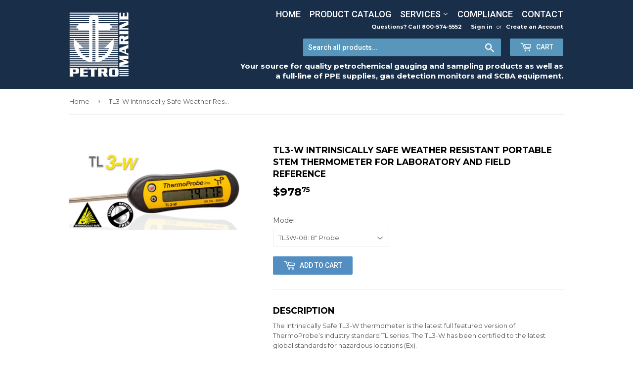

--- FILE ---
content_type: text/html; charset=utf-8
request_url: https://www.petromarine.com/products/tl3-w-intrinsically-safe-weather-resistant-portable-stem-thermometer-for-laboratory-and-field-reference
body_size: 18522
content:
<!doctype html>
<!--[if lt IE 7]><html class="no-js lt-ie9 lt-ie8 lt-ie7" lang="en"> <![endif]-->
<!--[if IE 7]><html class="no-js lt-ie9 lt-ie8" lang="en"> <![endif]-->
<!--[if IE 8]><html class="no-js lt-ie9" lang="en"> <![endif]-->
<!--[if IE 9 ]><html class="ie9 no-js"> <![endif]-->
<!--[if (gt IE 9)|!(IE)]><!--> <html class="no-touch no-js"> <!--<![endif]-->
<head>
  <script src="//assets.adobedtm.com/c876840ac68fc41c08a580a3fb1869c51ca83380/satelliteLib-fea2447a6e7cea78ccfb2d58cfeeaee6ea9df436.js"></script>
  <script>(function(H){H.className=H.className.replace(/\bno-js\b/,'js')})(document.documentElement)</script>
  <!-- Basic page needs ================================================== -->
  <meta charset="utf-8">
  <meta http-equiv="X-UA-Compatible" content="IE=edge,chrome=1">

  
  <link rel="shortcut icon" href="//www.petromarine.com/cdn/shop/files/Petro_Marine_Logo_-_NEW_HIGH_RES_-_FOR_SMALL_PICTURES_32x32.png?v=1613668673" type="image/png" />
  
  <script src="https://analytics.ahrefs.com/analytics.js" data-key="Ai/UgIYLXzSl2kOWXHzkcw" async></script>
<meta name="google-site-verification" content="TNU2c3tOG6QiJ0lpjAPvjPbc8rg4jdRLkjgPoq0IuNY" />
  <!-- Title and description ================================================== -->
  <title>
  TL3-W Intrinsically Safe Weather Resistant Portable Stem Thermometer f &ndash; Petro Marine, Division of A&amp;M Industrial
  </title>


  
    <meta name="description" content="Description The Intrinsically Safe TL3-W thermometer is the latest full featured version of ThermoProbe’s industry standard TL series. The TL3-W has been certified to the latest global standards for hazardous locations (Ex). Coming soon with Bluetooth® connectivity, the TL3-W is a Weather-resistant upgrade from the TL3">
  

  <!-- Product meta ================================================== -->
  
<meta property="og:site_name" content="Petro Marine, Division of A&amp;M Industrial">
<meta property="og:url" content="https://www.petromarine.com/products/tl3-w-intrinsically-safe-weather-resistant-portable-stem-thermometer-for-laboratory-and-field-reference">
<meta property="og:title" content="TL3-W Intrinsically Safe Weather Resistant Portable Stem Thermometer for Laboratory and Field Reference">
<meta property="og:type" content="product">
<meta property="og:description" content="Description The Intrinsically Safe TL3-W thermometer is the latest full featured version of ThermoProbe’s industry standard TL series. The TL3-W has been certified to the latest global standards for hazardous locations (Ex). Coming soon with Bluetooth® connectivity, the TL3-W is a Weather-resistant upgrade from the TL3"><meta property="og:price:amount" content="978.75">
  <meta property="og:price:currency" content="USD"><meta property="og:image" content="http://www.petromarine.com/cdn/shop/products/tl3-w-2_1024x1024.jpg?v=1621195248">
<meta property="og:image:secure_url" content="https://www.petromarine.com/cdn/shop/products/tl3-w-2_1024x1024.jpg?v=1621195248">



  <meta name="twitter:card" content="summary_large_image">
  <meta name="twitter:image" content="https://www.petromarine.com/cdn/shop/products/tl3-w-2_1024x1024.jpg?v=1621195248">
  <meta name="twitter:image:width" content="480">
  <meta name="twitter:image:height" content="480">

<meta name="twitter:title" content="TL3-W Intrinsically Safe Weather Resistant Portable Stem Thermometer for Laboratory and Field Reference">
<meta name="twitter:description" content="Description The Intrinsically Safe TL3-W thermometer is the latest full featured version of ThermoProbe’s industry standard TL series. The TL3-W has been certified to the latest global standards for hazardous locations (Ex). Coming soon with Bluetooth® connectivity, the TL3-W is a Weather-resistant upgrade from the TL3">


  <!-- Helpers ================================================== -->
  <link rel="canonical" href="https://www.petromarine.com/products/tl3-w-intrinsically-safe-weather-resistant-portable-stem-thermometer-for-laboratory-and-field-reference">
  <meta name="viewport" content="width=device-width,initial-scale=1">

  <!-- CSS ================================================== -->
  <link href="//www.petromarine.com/cdn/shop/t/4/assets/theme.scss.css?v=162612008969617162461745238008" rel="stylesheet" type="text/css" media="all" />
  
  
  
  <link href="//fonts.googleapis.com/css?family=Montserrat:400,700" rel="stylesheet" type="text/css" media="all" />


  


  
    
    
    <link href="//fonts.googleapis.com/css?family=Roboto:500" rel="stylesheet" type="text/css" media="all" />
  



  <!-- Header hook for plugins ================================================== -->
  <script>window.performance && window.performance.mark && window.performance.mark('shopify.content_for_header.start');</script><meta name="google-site-verification" content="7OJkG1xWsKKeWyxnxm8Rn0kzBKTeRQGQVmpmDGs62zQ">
<meta id="shopify-digital-wallet" name="shopify-digital-wallet" content="/22338643/digital_wallets/dialog">
<meta name="shopify-checkout-api-token" content="dd9aacb6483f90d11f91b84a043ae2e2">
<link rel="alternate" type="application/json+oembed" href="https://www.petromarine.com/products/tl3-w-intrinsically-safe-weather-resistant-portable-stem-thermometer-for-laboratory-and-field-reference.oembed">
<script async="async" src="/checkouts/internal/preloads.js?locale=en-US"></script>
<link rel="preconnect" href="https://shop.app" crossorigin="anonymous">
<script async="async" src="https://shop.app/checkouts/internal/preloads.js?locale=en-US&shop_id=22338643" crossorigin="anonymous"></script>
<script id="apple-pay-shop-capabilities" type="application/json">{"shopId":22338643,"countryCode":"US","currencyCode":"USD","merchantCapabilities":["supports3DS"],"merchantId":"gid:\/\/shopify\/Shop\/22338643","merchantName":"Petro Marine, Division of A\u0026M Industrial","requiredBillingContactFields":["postalAddress","email","phone"],"requiredShippingContactFields":["postalAddress","email","phone"],"shippingType":"shipping","supportedNetworks":["visa","masterCard","amex","discover","elo","jcb"],"total":{"type":"pending","label":"Petro Marine, Division of A\u0026M Industrial","amount":"1.00"},"shopifyPaymentsEnabled":true,"supportsSubscriptions":true}</script>
<script id="shopify-features" type="application/json">{"accessToken":"dd9aacb6483f90d11f91b84a043ae2e2","betas":["rich-media-storefront-analytics"],"domain":"www.petromarine.com","predictiveSearch":true,"shopId":22338643,"locale":"en"}</script>
<script>var Shopify = Shopify || {};
Shopify.shop = "petromarineshop.myshopify.com";
Shopify.locale = "en";
Shopify.currency = {"active":"USD","rate":"1.0"};
Shopify.country = "US";
Shopify.theme = {"name":"Supply - Customized","id":8026914852,"schema_name":"Supply","schema_version":"2.2.0","theme_store_id":679,"role":"main"};
Shopify.theme.handle = "null";
Shopify.theme.style = {"id":null,"handle":null};
Shopify.cdnHost = "www.petromarine.com/cdn";
Shopify.routes = Shopify.routes || {};
Shopify.routes.root = "/";</script>
<script type="module">!function(o){(o.Shopify=o.Shopify||{}).modules=!0}(window);</script>
<script>!function(o){function n(){var o=[];function n(){o.push(Array.prototype.slice.apply(arguments))}return n.q=o,n}var t=o.Shopify=o.Shopify||{};t.loadFeatures=n(),t.autoloadFeatures=n()}(window);</script>
<script>
  window.ShopifyPay = window.ShopifyPay || {};
  window.ShopifyPay.apiHost = "shop.app\/pay";
  window.ShopifyPay.redirectState = null;
</script>
<script id="shop-js-analytics" type="application/json">{"pageType":"product"}</script>
<script defer="defer" async type="module" src="//www.petromarine.com/cdn/shopifycloud/shop-js/modules/v2/client.init-shop-cart-sync_BT-GjEfc.en.esm.js"></script>
<script defer="defer" async type="module" src="//www.petromarine.com/cdn/shopifycloud/shop-js/modules/v2/chunk.common_D58fp_Oc.esm.js"></script>
<script defer="defer" async type="module" src="//www.petromarine.com/cdn/shopifycloud/shop-js/modules/v2/chunk.modal_xMitdFEc.esm.js"></script>
<script type="module">
  await import("//www.petromarine.com/cdn/shopifycloud/shop-js/modules/v2/client.init-shop-cart-sync_BT-GjEfc.en.esm.js");
await import("//www.petromarine.com/cdn/shopifycloud/shop-js/modules/v2/chunk.common_D58fp_Oc.esm.js");
await import("//www.petromarine.com/cdn/shopifycloud/shop-js/modules/v2/chunk.modal_xMitdFEc.esm.js");

  window.Shopify.SignInWithShop?.initShopCartSync?.({"fedCMEnabled":true,"windoidEnabled":true});

</script>
<script>
  window.Shopify = window.Shopify || {};
  if (!window.Shopify.featureAssets) window.Shopify.featureAssets = {};
  window.Shopify.featureAssets['shop-js'] = {"shop-cart-sync":["modules/v2/client.shop-cart-sync_DZOKe7Ll.en.esm.js","modules/v2/chunk.common_D58fp_Oc.esm.js","modules/v2/chunk.modal_xMitdFEc.esm.js"],"init-fed-cm":["modules/v2/client.init-fed-cm_B6oLuCjv.en.esm.js","modules/v2/chunk.common_D58fp_Oc.esm.js","modules/v2/chunk.modal_xMitdFEc.esm.js"],"shop-cash-offers":["modules/v2/client.shop-cash-offers_D2sdYoxE.en.esm.js","modules/v2/chunk.common_D58fp_Oc.esm.js","modules/v2/chunk.modal_xMitdFEc.esm.js"],"shop-login-button":["modules/v2/client.shop-login-button_QeVjl5Y3.en.esm.js","modules/v2/chunk.common_D58fp_Oc.esm.js","modules/v2/chunk.modal_xMitdFEc.esm.js"],"pay-button":["modules/v2/client.pay-button_DXTOsIq6.en.esm.js","modules/v2/chunk.common_D58fp_Oc.esm.js","modules/v2/chunk.modal_xMitdFEc.esm.js"],"shop-button":["modules/v2/client.shop-button_DQZHx9pm.en.esm.js","modules/v2/chunk.common_D58fp_Oc.esm.js","modules/v2/chunk.modal_xMitdFEc.esm.js"],"avatar":["modules/v2/client.avatar_BTnouDA3.en.esm.js"],"init-windoid":["modules/v2/client.init-windoid_CR1B-cfM.en.esm.js","modules/v2/chunk.common_D58fp_Oc.esm.js","modules/v2/chunk.modal_xMitdFEc.esm.js"],"init-shop-for-new-customer-accounts":["modules/v2/client.init-shop-for-new-customer-accounts_C_vY_xzh.en.esm.js","modules/v2/client.shop-login-button_QeVjl5Y3.en.esm.js","modules/v2/chunk.common_D58fp_Oc.esm.js","modules/v2/chunk.modal_xMitdFEc.esm.js"],"init-shop-email-lookup-coordinator":["modules/v2/client.init-shop-email-lookup-coordinator_BI7n9ZSv.en.esm.js","modules/v2/chunk.common_D58fp_Oc.esm.js","modules/v2/chunk.modal_xMitdFEc.esm.js"],"init-shop-cart-sync":["modules/v2/client.init-shop-cart-sync_BT-GjEfc.en.esm.js","modules/v2/chunk.common_D58fp_Oc.esm.js","modules/v2/chunk.modal_xMitdFEc.esm.js"],"shop-toast-manager":["modules/v2/client.shop-toast-manager_DiYdP3xc.en.esm.js","modules/v2/chunk.common_D58fp_Oc.esm.js","modules/v2/chunk.modal_xMitdFEc.esm.js"],"init-customer-accounts":["modules/v2/client.init-customer-accounts_D9ZNqS-Q.en.esm.js","modules/v2/client.shop-login-button_QeVjl5Y3.en.esm.js","modules/v2/chunk.common_D58fp_Oc.esm.js","modules/v2/chunk.modal_xMitdFEc.esm.js"],"init-customer-accounts-sign-up":["modules/v2/client.init-customer-accounts-sign-up_iGw4briv.en.esm.js","modules/v2/client.shop-login-button_QeVjl5Y3.en.esm.js","modules/v2/chunk.common_D58fp_Oc.esm.js","modules/v2/chunk.modal_xMitdFEc.esm.js"],"shop-follow-button":["modules/v2/client.shop-follow-button_CqMgW2wH.en.esm.js","modules/v2/chunk.common_D58fp_Oc.esm.js","modules/v2/chunk.modal_xMitdFEc.esm.js"],"checkout-modal":["modules/v2/client.checkout-modal_xHeaAweL.en.esm.js","modules/v2/chunk.common_D58fp_Oc.esm.js","modules/v2/chunk.modal_xMitdFEc.esm.js"],"shop-login":["modules/v2/client.shop-login_D91U-Q7h.en.esm.js","modules/v2/chunk.common_D58fp_Oc.esm.js","modules/v2/chunk.modal_xMitdFEc.esm.js"],"lead-capture":["modules/v2/client.lead-capture_BJmE1dJe.en.esm.js","modules/v2/chunk.common_D58fp_Oc.esm.js","modules/v2/chunk.modal_xMitdFEc.esm.js"],"payment-terms":["modules/v2/client.payment-terms_Ci9AEqFq.en.esm.js","modules/v2/chunk.common_D58fp_Oc.esm.js","modules/v2/chunk.modal_xMitdFEc.esm.js"]};
</script>
<script id="__st">var __st={"a":22338643,"offset":-18000,"reqid":"375ecba0-c45f-425c-8950-1acdc6f19a65-1769498241","pageurl":"www.petromarine.com\/products\/tl3-w-intrinsically-safe-weather-resistant-portable-stem-thermometer-for-laboratory-and-field-reference","u":"1cfb2f8734e9","p":"product","rtyp":"product","rid":6837822455957};</script>
<script>window.ShopifyPaypalV4VisibilityTracking = true;</script>
<script id="captcha-bootstrap">!function(){'use strict';const t='contact',e='account',n='new_comment',o=[[t,t],['blogs',n],['comments',n],[t,'customer']],c=[[e,'customer_login'],[e,'guest_login'],[e,'recover_customer_password'],[e,'create_customer']],r=t=>t.map((([t,e])=>`form[action*='/${t}']:not([data-nocaptcha='true']) input[name='form_type'][value='${e}']`)).join(','),a=t=>()=>t?[...document.querySelectorAll(t)].map((t=>t.form)):[];function s(){const t=[...o],e=r(t);return a(e)}const i='password',u='form_key',d=['recaptcha-v3-token','g-recaptcha-response','h-captcha-response',i],f=()=>{try{return window.sessionStorage}catch{return}},m='__shopify_v',_=t=>t.elements[u];function p(t,e,n=!1){try{const o=window.sessionStorage,c=JSON.parse(o.getItem(e)),{data:r}=function(t){const{data:e,action:n}=t;return t[m]||n?{data:e,action:n}:{data:t,action:n}}(c);for(const[e,n]of Object.entries(r))t.elements[e]&&(t.elements[e].value=n);n&&o.removeItem(e)}catch(o){console.error('form repopulation failed',{error:o})}}const l='form_type',E='cptcha';function T(t){t.dataset[E]=!0}const w=window,h=w.document,L='Shopify',v='ce_forms',y='captcha';let A=!1;((t,e)=>{const n=(g='f06e6c50-85a8-45c8-87d0-21a2b65856fe',I='https://cdn.shopify.com/shopifycloud/storefront-forms-hcaptcha/ce_storefront_forms_captcha_hcaptcha.v1.5.2.iife.js',D={infoText:'Protected by hCaptcha',privacyText:'Privacy',termsText:'Terms'},(t,e,n)=>{const o=w[L][v],c=o.bindForm;if(c)return c(t,g,e,D).then(n);var r;o.q.push([[t,g,e,D],n]),r=I,A||(h.body.append(Object.assign(h.createElement('script'),{id:'captcha-provider',async:!0,src:r})),A=!0)});var g,I,D;w[L]=w[L]||{},w[L][v]=w[L][v]||{},w[L][v].q=[],w[L][y]=w[L][y]||{},w[L][y].protect=function(t,e){n(t,void 0,e),T(t)},Object.freeze(w[L][y]),function(t,e,n,w,h,L){const[v,y,A,g]=function(t,e,n){const i=e?o:[],u=t?c:[],d=[...i,...u],f=r(d),m=r(i),_=r(d.filter((([t,e])=>n.includes(e))));return[a(f),a(m),a(_),s()]}(w,h,L),I=t=>{const e=t.target;return e instanceof HTMLFormElement?e:e&&e.form},D=t=>v().includes(t);t.addEventListener('submit',(t=>{const e=I(t);if(!e)return;const n=D(e)&&!e.dataset.hcaptchaBound&&!e.dataset.recaptchaBound,o=_(e),c=g().includes(e)&&(!o||!o.value);(n||c)&&t.preventDefault(),c&&!n&&(function(t){try{if(!f())return;!function(t){const e=f();if(!e)return;const n=_(t);if(!n)return;const o=n.value;o&&e.removeItem(o)}(t);const e=Array.from(Array(32),(()=>Math.random().toString(36)[2])).join('');!function(t,e){_(t)||t.append(Object.assign(document.createElement('input'),{type:'hidden',name:u})),t.elements[u].value=e}(t,e),function(t,e){const n=f();if(!n)return;const o=[...t.querySelectorAll(`input[type='${i}']`)].map((({name:t})=>t)),c=[...d,...o],r={};for(const[a,s]of new FormData(t).entries())c.includes(a)||(r[a]=s);n.setItem(e,JSON.stringify({[m]:1,action:t.action,data:r}))}(t,e)}catch(e){console.error('failed to persist form',e)}}(e),e.submit())}));const S=(t,e)=>{t&&!t.dataset[E]&&(n(t,e.some((e=>e===t))),T(t))};for(const o of['focusin','change'])t.addEventListener(o,(t=>{const e=I(t);D(e)&&S(e,y())}));const B=e.get('form_key'),M=e.get(l),P=B&&M;t.addEventListener('DOMContentLoaded',(()=>{const t=y();if(P)for(const e of t)e.elements[l].value===M&&p(e,B);[...new Set([...A(),...v().filter((t=>'true'===t.dataset.shopifyCaptcha))])].forEach((e=>S(e,t)))}))}(h,new URLSearchParams(w.location.search),n,t,e,['guest_login'])})(!0,!0)}();</script>
<script integrity="sha256-4kQ18oKyAcykRKYeNunJcIwy7WH5gtpwJnB7kiuLZ1E=" data-source-attribution="shopify.loadfeatures" defer="defer" src="//www.petromarine.com/cdn/shopifycloud/storefront/assets/storefront/load_feature-a0a9edcb.js" crossorigin="anonymous"></script>
<script crossorigin="anonymous" defer="defer" src="//www.petromarine.com/cdn/shopifycloud/storefront/assets/shopify_pay/storefront-65b4c6d7.js?v=20250812"></script>
<script data-source-attribution="shopify.dynamic_checkout.dynamic.init">var Shopify=Shopify||{};Shopify.PaymentButton=Shopify.PaymentButton||{isStorefrontPortableWallets:!0,init:function(){window.Shopify.PaymentButton.init=function(){};var t=document.createElement("script");t.src="https://www.petromarine.com/cdn/shopifycloud/portable-wallets/latest/portable-wallets.en.js",t.type="module",document.head.appendChild(t)}};
</script>
<script data-source-attribution="shopify.dynamic_checkout.buyer_consent">
  function portableWalletsHideBuyerConsent(e){var t=document.getElementById("shopify-buyer-consent"),n=document.getElementById("shopify-subscription-policy-button");t&&n&&(t.classList.add("hidden"),t.setAttribute("aria-hidden","true"),n.removeEventListener("click",e))}function portableWalletsShowBuyerConsent(e){var t=document.getElementById("shopify-buyer-consent"),n=document.getElementById("shopify-subscription-policy-button");t&&n&&(t.classList.remove("hidden"),t.removeAttribute("aria-hidden"),n.addEventListener("click",e))}window.Shopify?.PaymentButton&&(window.Shopify.PaymentButton.hideBuyerConsent=portableWalletsHideBuyerConsent,window.Shopify.PaymentButton.showBuyerConsent=portableWalletsShowBuyerConsent);
</script>
<script data-source-attribution="shopify.dynamic_checkout.cart.bootstrap">document.addEventListener("DOMContentLoaded",(function(){function t(){return document.querySelector("shopify-accelerated-checkout-cart, shopify-accelerated-checkout")}if(t())Shopify.PaymentButton.init();else{new MutationObserver((function(e,n){t()&&(Shopify.PaymentButton.init(),n.disconnect())})).observe(document.body,{childList:!0,subtree:!0})}}));
</script>
<link id="shopify-accelerated-checkout-styles" rel="stylesheet" media="screen" href="https://www.petromarine.com/cdn/shopifycloud/portable-wallets/latest/accelerated-checkout-backwards-compat.css" crossorigin="anonymous">
<style id="shopify-accelerated-checkout-cart">
        #shopify-buyer-consent {
  margin-top: 1em;
  display: inline-block;
  width: 100%;
}

#shopify-buyer-consent.hidden {
  display: none;
}

#shopify-subscription-policy-button {
  background: none;
  border: none;
  padding: 0;
  text-decoration: underline;
  font-size: inherit;
  cursor: pointer;
}

#shopify-subscription-policy-button::before {
  box-shadow: none;
}

      </style>

<script>window.performance && window.performance.mark && window.performance.mark('shopify.content_for_header.end');</script>

  

<!--[if lt IE 9]>
<script src="//cdnjs.cloudflare.com/ajax/libs/html5shiv/3.7.2/html5shiv.min.js" type="text/javascript"></script>
<script src="//www.petromarine.com/cdn/shop/t/4/assets/respond.min.js?v=51" type="text/javascript"></script>
<link href="//www.petromarine.com/cdn/shop/t/4/assets/respond-proxy.html" id="respond-proxy" rel="respond-proxy" />
<link href="//www.petromarine.com/search?q=96cf93a148cdddb80177dc508100cc1e" id="respond-redirect" rel="respond-redirect" />
<script src="//www.petromarine.com/search?q=96cf93a148cdddb80177dc508100cc1e" type="text/javascript"></script>
<![endif]-->
<!--[if (lte IE 9) ]><script src="//www.petromarine.com/cdn/shop/t/4/assets/match-media.min.js?v=51" type="text/javascript"></script><![endif]-->


  
  

  <script src="//ajax.googleapis.com/ajax/libs/jquery/1.11.0/jquery.min.js" type="text/javascript"></script>
  
  <!--[if (gt IE 9)|!(IE)]><!--><script src="//www.petromarine.com/cdn/shop/t/4/assets/lazysizes.min.js?v=90157744401056456031512753600" async="async"></script><!--<![endif]-->
  <!--[if lte IE 9]><script src="//www.petromarine.com/cdn/shop/t/4/assets/lazysizes.min.js?v=90157744401056456031512753600"></script><![endif]-->

  <!--[if (gt IE 9)|!(IE)]><!--><script src="//www.petromarine.com/cdn/shop/t/4/assets/vendor.js?v=20934897072029105491512753602" defer="defer"></script><!--<![endif]-->
  <!--[if lte IE 9]><script src="//www.petromarine.com/cdn/shop/t/4/assets/vendor.js?v=20934897072029105491512753602"></script><![endif]-->

  <!--[if (gt IE 9)|!(IE)]><!--><script src="//www.petromarine.com/cdn/shop/t/4/assets/theme.js?v=36386372978953597951514399646" defer="defer"></script><!--<![endif]-->
  <!--[if lte IE 9]><script src="//www.petromarine.com/cdn/shop/t/4/assets/theme.js?v=36386372978953597951514399646"></script><![endif]-->


<link href="https://monorail-edge.shopifysvc.com" rel="dns-prefetch">
<script>(function(){if ("sendBeacon" in navigator && "performance" in window) {try {var session_token_from_headers = performance.getEntriesByType('navigation')[0].serverTiming.find(x => x.name == '_s').description;} catch {var session_token_from_headers = undefined;}var session_cookie_matches = document.cookie.match(/_shopify_s=([^;]*)/);var session_token_from_cookie = session_cookie_matches && session_cookie_matches.length === 2 ? session_cookie_matches[1] : "";var session_token = session_token_from_headers || session_token_from_cookie || "";function handle_abandonment_event(e) {var entries = performance.getEntries().filter(function(entry) {return /monorail-edge.shopifysvc.com/.test(entry.name);});if (!window.abandonment_tracked && entries.length === 0) {window.abandonment_tracked = true;var currentMs = Date.now();var navigation_start = performance.timing.navigationStart;var payload = {shop_id: 22338643,url: window.location.href,navigation_start,duration: currentMs - navigation_start,session_token,page_type: "product"};window.navigator.sendBeacon("https://monorail-edge.shopifysvc.com/v1/produce", JSON.stringify({schema_id: "online_store_buyer_site_abandonment/1.1",payload: payload,metadata: {event_created_at_ms: currentMs,event_sent_at_ms: currentMs}}));}}window.addEventListener('pagehide', handle_abandonment_event);}}());</script>
<script id="web-pixels-manager-setup">(function e(e,d,r,n,o){if(void 0===o&&(o={}),!Boolean(null===(a=null===(i=window.Shopify)||void 0===i?void 0:i.analytics)||void 0===a?void 0:a.replayQueue)){var i,a;window.Shopify=window.Shopify||{};var t=window.Shopify;t.analytics=t.analytics||{};var s=t.analytics;s.replayQueue=[],s.publish=function(e,d,r){return s.replayQueue.push([e,d,r]),!0};try{self.performance.mark("wpm:start")}catch(e){}var l=function(){var e={modern:/Edge?\/(1{2}[4-9]|1[2-9]\d|[2-9]\d{2}|\d{4,})\.\d+(\.\d+|)|Firefox\/(1{2}[4-9]|1[2-9]\d|[2-9]\d{2}|\d{4,})\.\d+(\.\d+|)|Chrom(ium|e)\/(9{2}|\d{3,})\.\d+(\.\d+|)|(Maci|X1{2}).+ Version\/(15\.\d+|(1[6-9]|[2-9]\d|\d{3,})\.\d+)([,.]\d+|)( \(\w+\)|)( Mobile\/\w+|) Safari\/|Chrome.+OPR\/(9{2}|\d{3,})\.\d+\.\d+|(CPU[ +]OS|iPhone[ +]OS|CPU[ +]iPhone|CPU IPhone OS|CPU iPad OS)[ +]+(15[._]\d+|(1[6-9]|[2-9]\d|\d{3,})[._]\d+)([._]\d+|)|Android:?[ /-](13[3-9]|1[4-9]\d|[2-9]\d{2}|\d{4,})(\.\d+|)(\.\d+|)|Android.+Firefox\/(13[5-9]|1[4-9]\d|[2-9]\d{2}|\d{4,})\.\d+(\.\d+|)|Android.+Chrom(ium|e)\/(13[3-9]|1[4-9]\d|[2-9]\d{2}|\d{4,})\.\d+(\.\d+|)|SamsungBrowser\/([2-9]\d|\d{3,})\.\d+/,legacy:/Edge?\/(1[6-9]|[2-9]\d|\d{3,})\.\d+(\.\d+|)|Firefox\/(5[4-9]|[6-9]\d|\d{3,})\.\d+(\.\d+|)|Chrom(ium|e)\/(5[1-9]|[6-9]\d|\d{3,})\.\d+(\.\d+|)([\d.]+$|.*Safari\/(?![\d.]+ Edge\/[\d.]+$))|(Maci|X1{2}).+ Version\/(10\.\d+|(1[1-9]|[2-9]\d|\d{3,})\.\d+)([,.]\d+|)( \(\w+\)|)( Mobile\/\w+|) Safari\/|Chrome.+OPR\/(3[89]|[4-9]\d|\d{3,})\.\d+\.\d+|(CPU[ +]OS|iPhone[ +]OS|CPU[ +]iPhone|CPU IPhone OS|CPU iPad OS)[ +]+(10[._]\d+|(1[1-9]|[2-9]\d|\d{3,})[._]\d+)([._]\d+|)|Android:?[ /-](13[3-9]|1[4-9]\d|[2-9]\d{2}|\d{4,})(\.\d+|)(\.\d+|)|Mobile Safari.+OPR\/([89]\d|\d{3,})\.\d+\.\d+|Android.+Firefox\/(13[5-9]|1[4-9]\d|[2-9]\d{2}|\d{4,})\.\d+(\.\d+|)|Android.+Chrom(ium|e)\/(13[3-9]|1[4-9]\d|[2-9]\d{2}|\d{4,})\.\d+(\.\d+|)|Android.+(UC? ?Browser|UCWEB|U3)[ /]?(15\.([5-9]|\d{2,})|(1[6-9]|[2-9]\d|\d{3,})\.\d+)\.\d+|SamsungBrowser\/(5\.\d+|([6-9]|\d{2,})\.\d+)|Android.+MQ{2}Browser\/(14(\.(9|\d{2,})|)|(1[5-9]|[2-9]\d|\d{3,})(\.\d+|))(\.\d+|)|K[Aa][Ii]OS\/(3\.\d+|([4-9]|\d{2,})\.\d+)(\.\d+|)/},d=e.modern,r=e.legacy,n=navigator.userAgent;return n.match(d)?"modern":n.match(r)?"legacy":"unknown"}(),u="modern"===l?"modern":"legacy",c=(null!=n?n:{modern:"",legacy:""})[u],f=function(e){return[e.baseUrl,"/wpm","/b",e.hashVersion,"modern"===e.buildTarget?"m":"l",".js"].join("")}({baseUrl:d,hashVersion:r,buildTarget:u}),m=function(e){var d=e.version,r=e.bundleTarget,n=e.surface,o=e.pageUrl,i=e.monorailEndpoint;return{emit:function(e){var a=e.status,t=e.errorMsg,s=(new Date).getTime(),l=JSON.stringify({metadata:{event_sent_at_ms:s},events:[{schema_id:"web_pixels_manager_load/3.1",payload:{version:d,bundle_target:r,page_url:o,status:a,surface:n,error_msg:t},metadata:{event_created_at_ms:s}}]});if(!i)return console&&console.warn&&console.warn("[Web Pixels Manager] No Monorail endpoint provided, skipping logging."),!1;try{return self.navigator.sendBeacon.bind(self.navigator)(i,l)}catch(e){}var u=new XMLHttpRequest;try{return u.open("POST",i,!0),u.setRequestHeader("Content-Type","text/plain"),u.send(l),!0}catch(e){return console&&console.warn&&console.warn("[Web Pixels Manager] Got an unhandled error while logging to Monorail."),!1}}}}({version:r,bundleTarget:l,surface:e.surface,pageUrl:self.location.href,monorailEndpoint:e.monorailEndpoint});try{o.browserTarget=l,function(e){var d=e.src,r=e.async,n=void 0===r||r,o=e.onload,i=e.onerror,a=e.sri,t=e.scriptDataAttributes,s=void 0===t?{}:t,l=document.createElement("script"),u=document.querySelector("head"),c=document.querySelector("body");if(l.async=n,l.src=d,a&&(l.integrity=a,l.crossOrigin="anonymous"),s)for(var f in s)if(Object.prototype.hasOwnProperty.call(s,f))try{l.dataset[f]=s[f]}catch(e){}if(o&&l.addEventListener("load",o),i&&l.addEventListener("error",i),u)u.appendChild(l);else{if(!c)throw new Error("Did not find a head or body element to append the script");c.appendChild(l)}}({src:f,async:!0,onload:function(){if(!function(){var e,d;return Boolean(null===(d=null===(e=window.Shopify)||void 0===e?void 0:e.analytics)||void 0===d?void 0:d.initialized)}()){var d=window.webPixelsManager.init(e)||void 0;if(d){var r=window.Shopify.analytics;r.replayQueue.forEach((function(e){var r=e[0],n=e[1],o=e[2];d.publishCustomEvent(r,n,o)})),r.replayQueue=[],r.publish=d.publishCustomEvent,r.visitor=d.visitor,r.initialized=!0}}},onerror:function(){return m.emit({status:"failed",errorMsg:"".concat(f," has failed to load")})},sri:function(e){var d=/^sha384-[A-Za-z0-9+/=]+$/;return"string"==typeof e&&d.test(e)}(c)?c:"",scriptDataAttributes:o}),m.emit({status:"loading"})}catch(e){m.emit({status:"failed",errorMsg:(null==e?void 0:e.message)||"Unknown error"})}}})({shopId: 22338643,storefrontBaseUrl: "https://www.petromarine.com",extensionsBaseUrl: "https://extensions.shopifycdn.com/cdn/shopifycloud/web-pixels-manager",monorailEndpoint: "https://monorail-edge.shopifysvc.com/unstable/produce_batch",surface: "storefront-renderer",enabledBetaFlags: ["2dca8a86"],webPixelsConfigList: [{"id":"926908565","configuration":"{\"config\":\"{\\\"pixel_id\\\":\\\"G-3CPBMB9DT9\\\",\\\"google_tag_ids\\\":[\\\"G-3CPBMB9DT9\\\",\\\"GT-T5JN8X5X\\\"],\\\"target_country\\\":\\\"ZZ\\\",\\\"gtag_events\\\":[{\\\"type\\\":\\\"begin_checkout\\\",\\\"action_label\\\":\\\"G-3CPBMB9DT9\\\"},{\\\"type\\\":\\\"search\\\",\\\"action_label\\\":\\\"G-3CPBMB9DT9\\\"},{\\\"type\\\":\\\"view_item\\\",\\\"action_label\\\":[\\\"G-3CPBMB9DT9\\\",\\\"MC-DQN8H1XQ1M\\\"]},{\\\"type\\\":\\\"purchase\\\",\\\"action_label\\\":[\\\"G-3CPBMB9DT9\\\",\\\"MC-DQN8H1XQ1M\\\"]},{\\\"type\\\":\\\"page_view\\\",\\\"action_label\\\":[\\\"G-3CPBMB9DT9\\\",\\\"MC-DQN8H1XQ1M\\\"]},{\\\"type\\\":\\\"add_payment_info\\\",\\\"action_label\\\":\\\"G-3CPBMB9DT9\\\"},{\\\"type\\\":\\\"add_to_cart\\\",\\\"action_label\\\":\\\"G-3CPBMB9DT9\\\"}],\\\"enable_monitoring_mode\\\":false}\"}","eventPayloadVersion":"v1","runtimeContext":"OPEN","scriptVersion":"b2a88bafab3e21179ed38636efcd8a93","type":"APP","apiClientId":1780363,"privacyPurposes":[],"dataSharingAdjustments":{"protectedCustomerApprovalScopes":["read_customer_address","read_customer_email","read_customer_name","read_customer_personal_data","read_customer_phone"]}},{"id":"shopify-app-pixel","configuration":"{}","eventPayloadVersion":"v1","runtimeContext":"STRICT","scriptVersion":"0450","apiClientId":"shopify-pixel","type":"APP","privacyPurposes":["ANALYTICS","MARKETING"]},{"id":"shopify-custom-pixel","eventPayloadVersion":"v1","runtimeContext":"LAX","scriptVersion":"0450","apiClientId":"shopify-pixel","type":"CUSTOM","privacyPurposes":["ANALYTICS","MARKETING"]}],isMerchantRequest: false,initData: {"shop":{"name":"Petro Marine, Division of A\u0026M Industrial","paymentSettings":{"currencyCode":"USD"},"myshopifyDomain":"petromarineshop.myshopify.com","countryCode":"US","storefrontUrl":"https:\/\/www.petromarine.com"},"customer":null,"cart":null,"checkout":null,"productVariants":[{"price":{"amount":978.75,"currencyCode":"USD"},"product":{"title":"TL3-W Intrinsically Safe Weather Resistant Portable Stem Thermometer for Laboratory and Field Reference","vendor":"Thermoprobe","id":"6837822455957","untranslatedTitle":"TL3-W Intrinsically Safe Weather Resistant Portable Stem Thermometer for Laboratory and Field Reference","url":"\/products\/tl3-w-intrinsically-safe-weather-resistant-portable-stem-thermometer-for-laboratory-and-field-reference","type":"Thermoprobes"},"id":"40080051044501","image":{"src":"\/\/www.petromarine.com\/cdn\/shop\/products\/tl3-w-2.jpg?v=1621195248"},"sku":"5097127","title":"TL3W-08: 8\" Probe","untranslatedTitle":"TL3W-08: 8\" Probe"},{"price":{"amount":978.75,"currencyCode":"USD"},"product":{"title":"TL3-W Intrinsically Safe Weather Resistant Portable Stem Thermometer for Laboratory and Field Reference","vendor":"Thermoprobe","id":"6837822455957","untranslatedTitle":"TL3-W Intrinsically Safe Weather Resistant Portable Stem Thermometer for Laboratory and Field Reference","url":"\/products\/tl3-w-intrinsically-safe-weather-resistant-portable-stem-thermometer-for-laboratory-and-field-reference","type":"Thermoprobes"},"id":"40080051077269","image":{"src":"\/\/www.petromarine.com\/cdn\/shop\/products\/tl3-w-2.jpg?v=1621195248"},"sku":"4919073","title":"TL3W-12: 12\" Probe","untranslatedTitle":"TL3W-12: 12\" Probe"}],"purchasingCompany":null},},"https://www.petromarine.com/cdn","fcfee988w5aeb613cpc8e4bc33m6693e112",{"modern":"","legacy":""},{"shopId":"22338643","storefrontBaseUrl":"https:\/\/www.petromarine.com","extensionBaseUrl":"https:\/\/extensions.shopifycdn.com\/cdn\/shopifycloud\/web-pixels-manager","surface":"storefront-renderer","enabledBetaFlags":"[\"2dca8a86\"]","isMerchantRequest":"false","hashVersion":"fcfee988w5aeb613cpc8e4bc33m6693e112","publish":"custom","events":"[[\"page_viewed\",{}],[\"product_viewed\",{\"productVariant\":{\"price\":{\"amount\":978.75,\"currencyCode\":\"USD\"},\"product\":{\"title\":\"TL3-W Intrinsically Safe Weather Resistant Portable Stem Thermometer for Laboratory and Field Reference\",\"vendor\":\"Thermoprobe\",\"id\":\"6837822455957\",\"untranslatedTitle\":\"TL3-W Intrinsically Safe Weather Resistant Portable Stem Thermometer for Laboratory and Field Reference\",\"url\":\"\/products\/tl3-w-intrinsically-safe-weather-resistant-portable-stem-thermometer-for-laboratory-and-field-reference\",\"type\":\"Thermoprobes\"},\"id\":\"40080051044501\",\"image\":{\"src\":\"\/\/www.petromarine.com\/cdn\/shop\/products\/tl3-w-2.jpg?v=1621195248\"},\"sku\":\"5097127\",\"title\":\"TL3W-08: 8\\\" Probe\",\"untranslatedTitle\":\"TL3W-08: 8\\\" Probe\"}}]]"});</script><script>
  window.ShopifyAnalytics = window.ShopifyAnalytics || {};
  window.ShopifyAnalytics.meta = window.ShopifyAnalytics.meta || {};
  window.ShopifyAnalytics.meta.currency = 'USD';
  var meta = {"product":{"id":6837822455957,"gid":"gid:\/\/shopify\/Product\/6837822455957","vendor":"Thermoprobe","type":"Thermoprobes","handle":"tl3-w-intrinsically-safe-weather-resistant-portable-stem-thermometer-for-laboratory-and-field-reference","variants":[{"id":40080051044501,"price":97875,"name":"TL3-W Intrinsically Safe Weather Resistant Portable Stem Thermometer for Laboratory and Field Reference - TL3W-08: 8\" Probe","public_title":"TL3W-08: 8\" Probe","sku":"5097127"},{"id":40080051077269,"price":97875,"name":"TL3-W Intrinsically Safe Weather Resistant Portable Stem Thermometer for Laboratory and Field Reference - TL3W-12: 12\" Probe","public_title":"TL3W-12: 12\" Probe","sku":"4919073"}],"remote":false},"page":{"pageType":"product","resourceType":"product","resourceId":6837822455957,"requestId":"375ecba0-c45f-425c-8950-1acdc6f19a65-1769498241"}};
  for (var attr in meta) {
    window.ShopifyAnalytics.meta[attr] = meta[attr];
  }
</script>
<script class="analytics">
  (function () {
    var customDocumentWrite = function(content) {
      var jquery = null;

      if (window.jQuery) {
        jquery = window.jQuery;
      } else if (window.Checkout && window.Checkout.$) {
        jquery = window.Checkout.$;
      }

      if (jquery) {
        jquery('body').append(content);
      }
    };

    var hasLoggedConversion = function(token) {
      if (token) {
        return document.cookie.indexOf('loggedConversion=' + token) !== -1;
      }
      return false;
    }

    var setCookieIfConversion = function(token) {
      if (token) {
        var twoMonthsFromNow = new Date(Date.now());
        twoMonthsFromNow.setMonth(twoMonthsFromNow.getMonth() + 2);

        document.cookie = 'loggedConversion=' + token + '; expires=' + twoMonthsFromNow;
      }
    }

    var trekkie = window.ShopifyAnalytics.lib = window.trekkie = window.trekkie || [];
    if (trekkie.integrations) {
      return;
    }
    trekkie.methods = [
      'identify',
      'page',
      'ready',
      'track',
      'trackForm',
      'trackLink'
    ];
    trekkie.factory = function(method) {
      return function() {
        var args = Array.prototype.slice.call(arguments);
        args.unshift(method);
        trekkie.push(args);
        return trekkie;
      };
    };
    for (var i = 0; i < trekkie.methods.length; i++) {
      var key = trekkie.methods[i];
      trekkie[key] = trekkie.factory(key);
    }
    trekkie.load = function(config) {
      trekkie.config = config || {};
      trekkie.config.initialDocumentCookie = document.cookie;
      var first = document.getElementsByTagName('script')[0];
      var script = document.createElement('script');
      script.type = 'text/javascript';
      script.onerror = function(e) {
        var scriptFallback = document.createElement('script');
        scriptFallback.type = 'text/javascript';
        scriptFallback.onerror = function(error) {
                var Monorail = {
      produce: function produce(monorailDomain, schemaId, payload) {
        var currentMs = new Date().getTime();
        var event = {
          schema_id: schemaId,
          payload: payload,
          metadata: {
            event_created_at_ms: currentMs,
            event_sent_at_ms: currentMs
          }
        };
        return Monorail.sendRequest("https://" + monorailDomain + "/v1/produce", JSON.stringify(event));
      },
      sendRequest: function sendRequest(endpointUrl, payload) {
        // Try the sendBeacon API
        if (window && window.navigator && typeof window.navigator.sendBeacon === 'function' && typeof window.Blob === 'function' && !Monorail.isIos12()) {
          var blobData = new window.Blob([payload], {
            type: 'text/plain'
          });

          if (window.navigator.sendBeacon(endpointUrl, blobData)) {
            return true;
          } // sendBeacon was not successful

        } // XHR beacon

        var xhr = new XMLHttpRequest();

        try {
          xhr.open('POST', endpointUrl);
          xhr.setRequestHeader('Content-Type', 'text/plain');
          xhr.send(payload);
        } catch (e) {
          console.log(e);
        }

        return false;
      },
      isIos12: function isIos12() {
        return window.navigator.userAgent.lastIndexOf('iPhone; CPU iPhone OS 12_') !== -1 || window.navigator.userAgent.lastIndexOf('iPad; CPU OS 12_') !== -1;
      }
    };
    Monorail.produce('monorail-edge.shopifysvc.com',
      'trekkie_storefront_load_errors/1.1',
      {shop_id: 22338643,
      theme_id: 8026914852,
      app_name: "storefront",
      context_url: window.location.href,
      source_url: "//www.petromarine.com/cdn/s/trekkie.storefront.a804e9514e4efded663580eddd6991fcc12b5451.min.js"});

        };
        scriptFallback.async = true;
        scriptFallback.src = '//www.petromarine.com/cdn/s/trekkie.storefront.a804e9514e4efded663580eddd6991fcc12b5451.min.js';
        first.parentNode.insertBefore(scriptFallback, first);
      };
      script.async = true;
      script.src = '//www.petromarine.com/cdn/s/trekkie.storefront.a804e9514e4efded663580eddd6991fcc12b5451.min.js';
      first.parentNode.insertBefore(script, first);
    };
    trekkie.load(
      {"Trekkie":{"appName":"storefront","development":false,"defaultAttributes":{"shopId":22338643,"isMerchantRequest":null,"themeId":8026914852,"themeCityHash":"3639977596198210989","contentLanguage":"en","currency":"USD","eventMetadataId":"700fda19-19d0-455c-8efb-6499719e1e75"},"isServerSideCookieWritingEnabled":true,"monorailRegion":"shop_domain","enabledBetaFlags":["65f19447"]},"Session Attribution":{},"S2S":{"facebookCapiEnabled":false,"source":"trekkie-storefront-renderer","apiClientId":580111}}
    );

    var loaded = false;
    trekkie.ready(function() {
      if (loaded) return;
      loaded = true;

      window.ShopifyAnalytics.lib = window.trekkie;

      var originalDocumentWrite = document.write;
      document.write = customDocumentWrite;
      try { window.ShopifyAnalytics.merchantGoogleAnalytics.call(this); } catch(error) {};
      document.write = originalDocumentWrite;

      window.ShopifyAnalytics.lib.page(null,{"pageType":"product","resourceType":"product","resourceId":6837822455957,"requestId":"375ecba0-c45f-425c-8950-1acdc6f19a65-1769498241","shopifyEmitted":true});

      var match = window.location.pathname.match(/checkouts\/(.+)\/(thank_you|post_purchase)/)
      var token = match? match[1]: undefined;
      if (!hasLoggedConversion(token)) {
        setCookieIfConversion(token);
        window.ShopifyAnalytics.lib.track("Viewed Product",{"currency":"USD","variantId":40080051044501,"productId":6837822455957,"productGid":"gid:\/\/shopify\/Product\/6837822455957","name":"TL3-W Intrinsically Safe Weather Resistant Portable Stem Thermometer for Laboratory and Field Reference - TL3W-08: 8\" Probe","price":"978.75","sku":"5097127","brand":"Thermoprobe","variant":"TL3W-08: 8\" Probe","category":"Thermoprobes","nonInteraction":true,"remote":false},undefined,undefined,{"shopifyEmitted":true});
      window.ShopifyAnalytics.lib.track("monorail:\/\/trekkie_storefront_viewed_product\/1.1",{"currency":"USD","variantId":40080051044501,"productId":6837822455957,"productGid":"gid:\/\/shopify\/Product\/6837822455957","name":"TL3-W Intrinsically Safe Weather Resistant Portable Stem Thermometer for Laboratory and Field Reference - TL3W-08: 8\" Probe","price":"978.75","sku":"5097127","brand":"Thermoprobe","variant":"TL3W-08: 8\" Probe","category":"Thermoprobes","nonInteraction":true,"remote":false,"referer":"https:\/\/www.petromarine.com\/products\/tl3-w-intrinsically-safe-weather-resistant-portable-stem-thermometer-for-laboratory-and-field-reference"});
      }
    });


        var eventsListenerScript = document.createElement('script');
        eventsListenerScript.async = true;
        eventsListenerScript.src = "//www.petromarine.com/cdn/shopifycloud/storefront/assets/shop_events_listener-3da45d37.js";
        document.getElementsByTagName('head')[0].appendChild(eventsListenerScript);

})();</script>
  <script>
  if (!window.ga || (window.ga && typeof window.ga !== 'function')) {
    window.ga = function ga() {
      (window.ga.q = window.ga.q || []).push(arguments);
      if (window.Shopify && window.Shopify.analytics && typeof window.Shopify.analytics.publish === 'function') {
        window.Shopify.analytics.publish("ga_stub_called", {}, {sendTo: "google_osp_migration"});
      }
      console.error("Shopify's Google Analytics stub called with:", Array.from(arguments), "\nSee https://help.shopify.com/manual/promoting-marketing/pixels/pixel-migration#google for more information.");
    };
    if (window.Shopify && window.Shopify.analytics && typeof window.Shopify.analytics.publish === 'function') {
      window.Shopify.analytics.publish("ga_stub_initialized", {}, {sendTo: "google_osp_migration"});
    }
  }
</script>
<script
  defer
  src="https://www.petromarine.com/cdn/shopifycloud/perf-kit/shopify-perf-kit-3.0.4.min.js"
  data-application="storefront-renderer"
  data-shop-id="22338643"
  data-render-region="gcp-us-east1"
  data-page-type="product"
  data-theme-instance-id="8026914852"
  data-theme-name="Supply"
  data-theme-version="2.2.0"
  data-monorail-region="shop_domain"
  data-resource-timing-sampling-rate="10"
  data-shs="true"
  data-shs-beacon="true"
  data-shs-export-with-fetch="true"
  data-shs-logs-sample-rate="1"
  data-shs-beacon-endpoint="https://www.petromarine.com/api/collect"
></script>
</head>

<body id="tl3-w-intrinsically-safe-weather-resistant-portable-stem-thermometer-f" class="template-product" >

  <div id="shopify-section-header" class="shopify-section header-section"><header class="site-header" role="banner" data-section-id="header" data-section-type="header-section">

<script src="//assets.adobedtm.com/c876840ac68fc41c08a580a3fb1869c51ca83380/satelliteLib-fea2447a6e7cea78ccfb2d58cfeeaee6ea9df436.js"></script>
  <div class="wrapper">

    <div class="grid--full">
      
      <div class="grid-item large--one-third">
        
          <div class="h1 header-logo" itemscope itemtype="http://schema.org/Organization">
        
          
          

          <a href="/" itemprop="url">
            <div class="lazyload__image-wrapper no-js" style="max-width:120px;">
              <div style="padding-top:108.25%;">
                <img class="lazyload js"
                  data-src="//www.petromarine.com/cdn/shop/files/Petro-Marine-Icon---White_{width}x.png?v=1613667875"
                  data-widths="[180, 360, 540, 720, 900, 1080, 1296, 1512, 1728, 2048]"
                  data-aspectratio="0.9237875288683602"
                  data-sizes="auto"
                  alt="Petro Marine, Division of A&amp;amp;M Industrial"
                  style="width:120px;">
              </div>
            </div>
            <noscript>
              
              <img src="//www.petromarine.com/cdn/shop/files/Petro-Marine-Icon---White_120x.png?v=1613667875"
                srcset="//www.petromarine.com/cdn/shop/files/Petro-Marine-Icon---White_120x.png?v=1613667875 1x, //www.petromarine.com/cdn/shop/files/Petro-Marine-Icon---White_120x@2x.png?v=1613667875 2x"
                alt="Petro Marine, Division of A&amp;amp;M Industrial"
                itemprop="logo"
                style="max-width:120px;">
            </noscript>
          </a>
          
        
          </div>
        
      </div>

      <div class="grid-item large--two-thirds text-center large--text-right">
 <nav class="nav-bar" role="navigation">
    <ul class="site-nav" id="accessibleNav">
  
  
    
    
      <li >
        <a href="/">Home</a>
      </li>
    
  
    
    
      <li >
        <a href="/collections/all">Product Catalog</a>
      </li>
    
  
    
    
      <li class="site-nav--has-dropdown" aria-haspopup="true">
        <a href="/pages/services">
          Services
          <span class="icon-fallback-text">
            <span class="icon icon-arrow-down" aria-hidden="true"></span>
          </span>
        </a>
        <ul class="site-nav--dropdown">
          
            <li ><a href="/pages/repair-and-calibration-form">Repair and Calibration Form</a></li>
          
            <li ><a href="/pages/thermoprobe-service-form">ThermoProbe Service Form</a></li>
          
        </ul>
      </li>
    
  
    
    
      <li >
        <a href="/pages/compliance">Compliance</a>
      </li>
    
  
    
    
      <li >
        <a href="/pages/contact-us">Contact</a>
      </li>
    
  

  
    
      <li class="customer-navlink large--hide"><a href="/account/login" id="customer_login_link">Sign in</a></li>
      <li class="customer-navlink large--hide"><a href="/account/register" id="customer_register_link">Create an Account</a></li>
    
  
</ul>

</nav>
        
          <div class="site-header--text-links">
            <div class="site-header-phone">Questions? Call 800-574-5552</div>
            
              <span class="site-header--meta-links medium-down--hide">
                
                  <a href="/account/login" id="customer_login_link">Sign in</a>
                  <span class="site-header--spacer">or</span>
                  <a href="/account/register" id="customer_register_link">Create an Account</a>
                
              </span>
            
          </div>

          <br class="medium-down--hide">
        

        <form action="/search" method="get" class="search-bar" role="search">
  <input type="hidden" name="type" value="product">

  <input type="search" name="q" value="" placeholder="Search all products..." aria-label="Search all products...">
  <button type="submit" class="search-bar--submit icon-fallback-text">
    <span class="icon icon-search" aria-hidden="true"></span>
    <span class="fallback-text">Search</span>
  </button>
</form>


        <a href="/cart" class="header-cart-btn cart-toggle">
          <span class="icon icon-cart"></span>
          Cart <span class="cart-count cart-badge--desktop hidden-count">0</span>
        </a>
        
        
              

              <div class="site-header-announcement-text">Your source for quality petrochemical gauging and sampling products as well as a full-line of PPE supplies, gas detection monitors and SCBA equipment.</div>

              
            
      </div>
    </div>

  </div>
</header>



<div id="mobileNavBar">
  <div class="display-table-cell">
    <a class="menu-toggle mobileNavBar-link"><span class="icon icon-hamburger"></span>Menu</a>
  </div>
  <div class="display-table-cell">
    <a href="/cart" class="cart-toggle mobileNavBar-link">
      <span class="icon icon-cart"></span>
      Cart <span class="cart-count hidden-count">0</span>
    </a>
  </div>
</div>


</div>

  <main class="wrapper main-content" role="main">

    

<div id="shopify-section-product-template" class="shopify-section product-template-section"><div id="ProductSection" data-section-id="product-template" data-section-type="product-template" data-zoom-toggle="zoom-in" data-zoom-enabled="false" data-related-enabled="" data-social-sharing="" data-show-compare-at-price="false" data-stock="false" data-incoming-transfer="false">





<nav class="breadcrumb" role="navigation" aria-label="breadcrumbs">
  <a href="/" title="Back to the frontpage">Home</a>

  

    
    <span class="divider" aria-hidden="true">&rsaquo;</span>
    <span class="breadcrumb--truncate">TL3-W Intrinsically Safe Weather Resistant Portable Stem Thermometer for Laboratory and Field Reference</span>

  
</nav>



<div class="grid" itemscope itemtype="http://schema.org/Product">
  <meta itemprop="url" content="https://www.petromarine.com/products/tl3-w-intrinsically-safe-weather-resistant-portable-stem-thermometer-for-laboratory-and-field-reference">
  <meta itemprop="image" content="//www.petromarine.com/cdn/shop/products/tl3-w-2_grande.jpg?v=1621195248">

  <div class="grid-item large--two-fifths">
    <div class="grid">
      <div class="grid-item large--eleven-twelfths text-center">
        <div class="product-photo-container" id="productPhotoContainer-product-template">
          
          
            
            

            <div class="lazyload__image-wrapper no-js product__image-wrapper" id="productPhotoWrapper-product-template-30699851088021" style="padding-top:50.0%;" data-image-id="30699851088021"><img id="productPhotoImg-product-template-30699851088021"
                  
                  src="//www.petromarine.com/cdn/shop/products/tl3-w-2_300x300.jpg?v=1621195248"
                  
                  class="lazyload no-js lazypreload"
                  data-src="//www.petromarine.com/cdn/shop/products/tl3-w-2_{width}x.jpg?v=1621195248"
                  data-widths="[180, 360, 540, 720, 900, 1080, 1296, 1512, 1728, 2048]"
                  data-aspectratio="2.0"
                  data-sizes="auto"
                  alt="TL3-W Intrinsically Safe Weather Resistant Portable Stem Thermometer for Laboratory and Field Reference"
                  >
            </div>
            
              <noscript>
                <img src="//www.petromarine.com/cdn/shop/products/tl3-w-2_580x.jpg?v=1621195248"
                  srcset="//www.petromarine.com/cdn/shop/products/tl3-w-2_580x.jpg?v=1621195248 1x, //www.petromarine.com/cdn/shop/products/tl3-w-2_580x@2x.jpg?v=1621195248 2x"
                  alt="TL3-W Intrinsically Safe Weather Resistant Portable Stem Thermometer for Laboratory and Field Reference" style="opacity:1;">
              </noscript>
            
          
        </div>

        

      </div>
    </div>
  </div>

  <div class="grid-item large--three-fifths">

    <h1 class="h2" itemprop="name">TL3-W Intrinsically Safe Weather Resistant Portable Stem Thermometer for Laboratory and Field Reference</h1>

    

    <div itemprop="offers" itemscope itemtype="http://schema.org/Offer">

      

      <meta itemprop="priceCurrency" content="USD">
      <meta itemprop="price" content="978.75">

      <ul class="inline-list product-meta">
        <li>
          <span id="productPrice-product-template" class="h1">
            





<small aria-hidden="true">$978<sup>75</sup></small>
<span class="visually-hidden">$978.75</span>

          </span>
        </li>
        
        
      </ul>

      <hr id="variantBreak" class="hr--clear hr--small">

      <link itemprop="availability" href="http://schema.org/InStock">

      <form action="/cart/add" method="post" enctype="multipart/form-data" id="addToCartForm-product-template">
        <select name="id" id="productSelect-product-template" class="product-variants product-variants-product-template">
          
            

              <option  selected="selected"  data-sku="5097127" value="40080051044501">TL3W-08: 8" Probe - $978.75 USD</option>

            
          
            

              <option  data-sku="4919073" value="40080051077269">TL3W-12: 12" Probe - $978.75 USD</option>

            
          
        </select>

        

        <button type="submit" name="add" id="addToCart-product-template" class="btn">
          <span class="icon icon-cart"></span>
          <span id="addToCartText-product-template">Add to Cart</span>
        </button>

        

        

      </form>

      <hr>

    </div>

    <div class="product-description rte" itemprop="description">
      <h2 data-mce-fragment="1">Description</h2>
<p data-mce-fragment="1">The Intrinsically Safe TL3-W thermometer is the latest full featured version of ThermoProbe’s industry standard TL series. The TL3-W has been certified to the latest global standards for hazardous locations (Ex).</p>
<p data-mce-fragment="1">Coming soon with Bluetooth® connectivity, the TL3-W is a Weather-resistant upgrade from the TL3-A. It is powered with 2-AAA batteries providing excellent battery life. A large display and easy to hold design makes the TL3-W convenient for use as a reference in the lab or field. The rugged plastic alloy case and buttons are well suited for use in industrial applications, even with gloves. The TL3-W innovative circuitry provides improved temperature accuracy, response time, battery life and Bluetooth® monitoring.</p>
<p data-mce-fragment="1">Versatile software functions allow easy selection of Celsius or Fahrenheit units, Display resolution or Bluetooth® activity. Minimum, maximum and average temperatures are automatically stored to memory for later reference. Low battery display, and failure mode indications protect the user from<br data-mce-fragment="1">false data. Encoded Calibration is unaffected by temperature, vibration, or battery removal.</p>
<p data-mce-fragment="1">Through numerous distributors equipped for calibration and repair, the TL3-W can be supported in many locations throughout the world.</p>
<p data-mce-fragment="1">A one year warranty, protective case and NIST traceable 4 point calibration report are included.</p>
<p data-mce-fragment="1"><strong data-mce-fragment="1">Applications</strong></p>
<p data-mce-fragment="1">Distillations, temperature baths, melting point tests, flash point tests, reference, thermowells, provers, temperature calibration for flow meters.<span data-mce-fragment="1"> </span><strong data-mce-fragment="1">See ASTM D8164 Standard Guide for Digital Contact Thermometers for Petroleum Products, Liquid Fuels, and Lubricant Testing.</strong></p>
<p data-mce-fragment="1"><strong data-mce-fragment="1">Additional sizes and options are available. Call for details.</strong></p>
    </div>

    
      



<div class="social-sharing is-default" data-permalink="https://www.petromarine.com/products/tl3-w-intrinsically-safe-weather-resistant-portable-stem-thermometer-for-laboratory-and-field-reference">

  
    <a target="_blank" href="//www.facebook.com/sharer.php?u=https://www.petromarine.com/products/tl3-w-intrinsically-safe-weather-resistant-portable-stem-thermometer-for-laboratory-and-field-reference" class="share-facebook" title="Share on Facebook">
      <span class="icon icon-facebook" aria-hidden="true"></span>
      <span class="share-title" aria-hidden="true">Share</span>
      <span class="visually-hidden">Share on Facebook</span>
    </a>
  

  
    <a target="_blank" href="//twitter.com/share?text=TL3-W%20Intrinsically%20Safe%20Weather%20Resistant%20Portable%20Stem%20Thermometer%20for%20Laboratory%20and%20Field%20Reference&amp;url=https://www.petromarine.com/products/tl3-w-intrinsically-safe-weather-resistant-portable-stem-thermometer-for-laboratory-and-field-reference&amp;source=webclient" class="share-twitter" title="Tweet on Twitter">
      <span class="icon icon-twitter" aria-hidden="true"></span>
      <span class="share-title" aria-hidden="true">Tweet</span>
      <span class="visually-hidden">Tweet on Twitter</span>
    </a>
  

  

    
      <a target="_blank" href="//pinterest.com/pin/create/button/?url=https://www.petromarine.com/products/tl3-w-intrinsically-safe-weather-resistant-portable-stem-thermometer-for-laboratory-and-field-reference&amp;media=http://www.petromarine.com/cdn/shop/products/tl3-w-2_1024x1024.jpg?v=1621195248&amp;description=TL3-W%20Intrinsically%20Safe%20Weather%20Resistant%20Portable%20Stem%20Thermometer%20for%20Laboratory%20and%20Field%20Reference" class="share-pinterest" title="Pin on Pinterest">
        <span class="icon icon-pinterest" aria-hidden="true"></span>
        <span class="share-title" aria-hidden="true">Pin it</span>
        <span class="visually-hidden">Pin on Pinterest</span>
      </a>
    

  

</div>

    

  </div>
</div>


  
  





  <hr>
  <h2 class="h1">We Also Recommend</h2>
  <div class="grid-uniform">
    
    
    
      
        
          











<div class="grid-item large--one-fifth medium--one-third small--one-half">

  <a href="/collections/april-newsletter-discount-promo/products/water-line-finder-3oz-jar" class="product-grid-item">
    <div class="product-grid-image">
      <div class="product-grid-image--centered">
        
        
        
        
        
<div id="productImageWrapper-41519699099797" class="lazyload__image-wrapper no-js" style="padding-top:108.99999999999999%;">
            <img id="productFeaturedImage-product-template--41519699099797"
              class="lazyload no-js productImage--41519699099797"
              data-src="//www.petromarine.com/cdn/shop/files/H2OTrans_{width}x.png?v=1726674294"
              data-widths="[125, 180]"
              data-aspectratio="0.9174311926605505"
              data-sizes="auto"
              alt="McCabe Water or Gasoline Level Indicator Paste, 3 oz Jar"
              >
          </div>
          <noscript>
           <img src="//www.petromarine.com/cdn/shop/files/H2OTrans_580x.png?v=1726674294"
             srcset="//www.petromarine.com/cdn/shop/files/H2OTrans_580x.png?v=1726674294 1x, //www.petromarine.com/cdn/shop/files/H2OTrans_580x@2x.png?v=1726674294 2x"
             alt="McCabe Water or Gasoline Level Indicator Paste, 3 oz Jar" style="opacity:1;">
         </noscript>
        
        
      </div>
    </div>

    <p>McCabe Water or Gasoline Level Indicator Paste, 3 oz Jar</p>

    <div class="product-item--price">
      <span class="h1 medium--left">
        
          <span class="visually-hidden">Regular price</span>
        
        





<small aria-hidden="true">$4<sup>75</sup></small>
<span class="visually-hidden">$4.75</span>

        
      </span>

      
    </div>

    
  </a>

</div>

        
      
    
      
        
          











<div class="grid-item large--one-fifth medium--one-third small--one-half">

  <a href="/collections/april-newsletter-discount-promo/products/kolor-kut-water-and-gasoline-finding-paste" class="product-grid-item">
    <div class="product-grid-image">
      <div class="product-grid-image--centered">
        
        
        
        
        
<div id="productImageWrapper-172914475018" class="lazyload__image-wrapper no-js" style="padding-top:67.39766081871345%;">
            <img id="productFeaturedImage-product-template--172914475018"
              class="lazyload no-js productImage--172914475018"
              data-src="//www.petromarine.com/cdn/shop/products/WATER_FINDERS_-_KOLOR_KUT_{width}x.jpg?v=1507495341"
              data-widths="[125, 180]"
              data-aspectratio="1.4837310195227766"
              data-sizes="auto"
              alt="Kolor Kut Water and Gasoline FInding Paste"
              >
          </div>
          <noscript>
           <img src="//www.petromarine.com/cdn/shop/products/WATER_FINDERS_-_KOLOR_KUT_580x.jpg?v=1507495341"
             srcset="//www.petromarine.com/cdn/shop/products/WATER_FINDERS_-_KOLOR_KUT_580x.jpg?v=1507495341 1x, //www.petromarine.com/cdn/shop/products/WATER_FINDERS_-_KOLOR_KUT_580x@2x.jpg?v=1507495341 2x"
             alt="Kolor Kut Water and Gasoline FInding Paste" style="opacity:1;">
         </noscript>
        
        
      </div>
    </div>

    <p>Kolor Kut Water and Gasoline FInding Paste</p>

    <div class="product-item--price">
      <span class="h1 medium--left">
        
          <span class="visually-hidden">Regular price</span>
        
        





<small aria-hidden="true">$5<sup>26</sup></small>
<span class="visually-hidden">$5.26</span>

        
      </span>

      
    </div>

    
  </a>

</div>

        
      
    
      
        
          











<div class="grid-item large--one-fifth medium--one-third small--one-half">

  <a href="/collections/april-newsletter-discount-promo/products/aluminum-bottle-carriers" class="product-grid-item">
    <div class="product-grid-image">
      <div class="product-grid-image--centered">
        
        
        
        
        
<div id="productImageWrapper-30736181258" class="lazyload__image-wrapper no-js" style="padding-top:66.66666666666666%;">
            <img id="productFeaturedImage-product-template--30736181258"
              class="lazyload no-js productImage--30736181258"
              data-src="//www.petromarine.com/cdn/shop/products/3622929_4QC_2_{width}x.JPG?v=1512434556"
              data-widths="[125, 180]"
              data-aspectratio="1.5"
              data-sizes="auto"
              alt="Aluminum Bottle Carriers, Quart Sized"
              >
          </div>
          <noscript>
           <img src="//www.petromarine.com/cdn/shop/products/3622929_4QC_2_580x.JPG?v=1512434556"
             srcset="//www.petromarine.com/cdn/shop/products/3622929_4QC_2_580x.JPG?v=1512434556 1x, //www.petromarine.com/cdn/shop/products/3622929_4QC_2_580x@2x.JPG?v=1512434556 2x"
             alt="Aluminum Bottle Carriers, Quart Sized" style="opacity:1;">
         </noscript>
        
        
      </div>
    </div>

    <p>Aluminum Bottle Carriers, Quart Sized</p>

    <div class="product-item--price">
      <span class="h1 medium--left">
        
          <span class="visually-hidden">Regular price</span>
        
        





<small aria-hidden="true">$158<sup>00</sup></small>
<span class="visually-hidden">$158.00</span>

        
      </span>

      
    </div>

    
  </a>

</div>

        
      
    
      
        
          











<div class="grid-item large--one-fifth medium--one-third small--one-half on-sale">

  <a href="/collections/april-newsletter-discount-promo/products/brass-stainless-cage-sampler-a70pb" class="product-grid-item">
    <div class="product-grid-image">
      <div class="product-grid-image--centered">
        
        
        
        
        
<div id="productImageWrapper-1411713007652" class="lazyload__image-wrapper no-js" style="padding-top:86.96428571428572%;">
            <img id="productFeaturedImage-product-template--1411713007652"
              class="lazyload no-js productImage--1411713007652"
              data-src="//www.petromarine.com/cdn/shop/products/A70_SERIES_{width}x.jpg?v=1537144437"
              data-widths="[125, 180]"
              data-aspectratio="1.1498973305954825"
              data-sizes="auto"
              alt="A70 Series Cage Samplers"
              >
          </div>
          <noscript>
           <img src="//www.petromarine.com/cdn/shop/products/A70_SERIES_580x.jpg?v=1537144437"
             srcset="//www.petromarine.com/cdn/shop/products/A70_SERIES_580x.jpg?v=1537144437 1x, //www.petromarine.com/cdn/shop/products/A70_SERIES_580x@2x.jpg?v=1537144437 2x"
             alt="A70 Series Cage Samplers" style="opacity:1;">
         </noscript>
        
        
      </div>
    </div>

    <p>A70 Series Cage Samplers</p>

    <div class="product-item--price">
      <span class="h1 medium--left">
        
          <span class="visually-hidden">Sale price</span>
        
        





<small aria-hidden="true">$115<sup>00</sup></small>
<span class="visually-hidden">$115.00</span>

        
      </span>

      
        <span class="sale-tag medium--right">
          
          
          





Save $75



        </span>
      
    </div>

    
  </a>

</div>

        
      
    
      
        
          











<div class="grid-item large--one-fifth medium--one-third small--one-half">

  <a href="/collections/april-newsletter-discount-promo/products/petrolog-petrochemical-inspectors-tally-book" class="product-grid-item">
    <div class="product-grid-image">
      <div class="product-grid-image--centered">
        
        
        
        
        
<div id="productImageWrapper-3252788822052" class="lazyload__image-wrapper no-js" style="padding-top:235.10758776896944%;">
            <img id="productFeaturedImage-product-template--3252788822052"
              class="lazyload no-js productImage--3252788822052"
              data-src="//www.petromarine.com/cdn/shop/products/DSC00212_No_Background_{width}x.jpg?v=1535657113"
              data-widths="[125, 180]"
              data-aspectratio="0.4253371868978805"
              data-sizes="auto"
              alt="Petrolog Petrochemical Inspectors Canvas Tally Book"
              >
          </div>
          <noscript>
           <img src="//www.petromarine.com/cdn/shop/products/DSC00212_No_Background_580x.jpg?v=1535657113"
             srcset="//www.petromarine.com/cdn/shop/products/DSC00212_No_Background_580x.jpg?v=1535657113 1x, //www.petromarine.com/cdn/shop/products/DSC00212_No_Background_580x@2x.jpg?v=1535657113 2x"
             alt="Petrolog Petrochemical Inspectors Canvas Tally Book" style="opacity:1;">
         </noscript>
        
        
      </div>
    </div>

    <p>Petrolog Petrochemical Inspectors Canvas Tally Book</p>

    <div class="product-item--price">
      <span class="h1 medium--left">
        
          <span class="visually-hidden">Regular price</span>
        
        





<small aria-hidden="true">$10<sup>50</sup></small>
<span class="visually-hidden">$10.50</span>

        
      </span>

      
    </div>

    
  </a>

</div>

        
      
    
      
        
      
    
  </div>







  <script type="application/json" id="ProductJson-product-template">
    {"id":6837822455957,"title":"TL3-W Intrinsically Safe Weather Resistant Portable Stem Thermometer for Laboratory and Field Reference","handle":"tl3-w-intrinsically-safe-weather-resistant-portable-stem-thermometer-for-laboratory-and-field-reference","description":"\u003ch2 data-mce-fragment=\"1\"\u003eDescription\u003c\/h2\u003e\n\u003cp data-mce-fragment=\"1\"\u003eThe Intrinsically Safe TL3-W thermometer is the latest full featured version of ThermoProbe’s industry standard TL series. The TL3-W has been certified to the latest global standards for hazardous locations (Ex).\u003c\/p\u003e\n\u003cp data-mce-fragment=\"1\"\u003eComing soon with Bluetooth® connectivity, the TL3-W is a Weather-resistant upgrade from the TL3-A. It is powered with 2-AAA batteries providing excellent battery life. A large display and easy to hold design makes the TL3-W convenient for use as a reference in the lab or field. The rugged plastic alloy case and buttons are well suited for use in industrial applications, even with gloves. The TL3-W innovative circuitry provides improved temperature accuracy, response time, battery life and Bluetooth® monitoring.\u003c\/p\u003e\n\u003cp data-mce-fragment=\"1\"\u003eVersatile software functions allow easy selection of Celsius or Fahrenheit units, Display resolution or Bluetooth® activity. Minimum, maximum and average temperatures are automatically stored to memory for later reference. Low battery display, and failure mode indications protect the user from\u003cbr data-mce-fragment=\"1\"\u003efalse data. Encoded Calibration is unaffected by temperature, vibration, or battery removal.\u003c\/p\u003e\n\u003cp data-mce-fragment=\"1\"\u003eThrough numerous distributors equipped for calibration and repair, the TL3-W can be supported in many locations throughout the world.\u003c\/p\u003e\n\u003cp data-mce-fragment=\"1\"\u003eA one year warranty, protective case and NIST traceable 4 point calibration report are included.\u003c\/p\u003e\n\u003cp data-mce-fragment=\"1\"\u003e\u003cstrong data-mce-fragment=\"1\"\u003eApplications\u003c\/strong\u003e\u003c\/p\u003e\n\u003cp data-mce-fragment=\"1\"\u003eDistillations, temperature baths, melting point tests, flash point tests, reference, thermowells, provers, temperature calibration for flow meters.\u003cspan data-mce-fragment=\"1\"\u003e \u003c\/span\u003e\u003cstrong data-mce-fragment=\"1\"\u003eSee ASTM D8164 Standard Guide for Digital Contact Thermometers for Petroleum Products, Liquid Fuels, and Lubricant Testing.\u003c\/strong\u003e\u003c\/p\u003e\n\u003cp data-mce-fragment=\"1\"\u003e\u003cstrong data-mce-fragment=\"1\"\u003eAdditional sizes and options are available. Call for details.\u003c\/strong\u003e\u003c\/p\u003e","published_at":"2021-05-16T16:00:24-04:00","created_at":"2021-05-16T16:00:24-04:00","vendor":"Thermoprobe","type":"Thermoprobes","tags":["Thermoprobe"],"price":97875,"price_min":97875,"price_max":97875,"available":true,"price_varies":false,"compare_at_price":null,"compare_at_price_min":0,"compare_at_price_max":0,"compare_at_price_varies":false,"variants":[{"id":40080051044501,"title":"TL3W-08: 8\" Probe","option1":"TL3W-08: 8\" Probe","option2":null,"option3":null,"sku":"5097127","requires_shipping":true,"taxable":true,"featured_image":null,"available":true,"name":"TL3-W Intrinsically Safe Weather Resistant Portable Stem Thermometer for Laboratory and Field Reference - TL3W-08: 8\" Probe","public_title":"TL3W-08: 8\" Probe","options":["TL3W-08: 8\" Probe"],"price":97875,"weight":680,"compare_at_price":null,"inventory_quantity":0,"inventory_management":null,"inventory_policy":"deny","barcode":"","requires_selling_plan":false,"selling_plan_allocations":[]},{"id":40080051077269,"title":"TL3W-12: 12\" Probe","option1":"TL3W-12: 12\" Probe","option2":null,"option3":null,"sku":"4919073","requires_shipping":true,"taxable":true,"featured_image":null,"available":true,"name":"TL3-W Intrinsically Safe Weather Resistant Portable Stem Thermometer for Laboratory and Field Reference - TL3W-12: 12\" Probe","public_title":"TL3W-12: 12\" Probe","options":["TL3W-12: 12\" Probe"],"price":97875,"weight":680,"compare_at_price":null,"inventory_quantity":0,"inventory_management":null,"inventory_policy":"deny","barcode":"","requires_selling_plan":false,"selling_plan_allocations":[]}],"images":["\/\/www.petromarine.com\/cdn\/shop\/products\/tl3-w-2.jpg?v=1621195248"],"featured_image":"\/\/www.petromarine.com\/cdn\/shop\/products\/tl3-w-2.jpg?v=1621195248","options":["Model"],"media":[{"alt":null,"id":23041869480085,"position":1,"preview_image":{"aspect_ratio":2.0,"height":600,"width":1200,"src":"\/\/www.petromarine.com\/cdn\/shop\/products\/tl3-w-2.jpg?v=1621195248"},"aspect_ratio":2.0,"height":600,"media_type":"image","src":"\/\/www.petromarine.com\/cdn\/shop\/products\/tl3-w-2.jpg?v=1621195248","width":1200}],"requires_selling_plan":false,"selling_plan_groups":[],"content":"\u003ch2 data-mce-fragment=\"1\"\u003eDescription\u003c\/h2\u003e\n\u003cp data-mce-fragment=\"1\"\u003eThe Intrinsically Safe TL3-W thermometer is the latest full featured version of ThermoProbe’s industry standard TL series. The TL3-W has been certified to the latest global standards for hazardous locations (Ex).\u003c\/p\u003e\n\u003cp data-mce-fragment=\"1\"\u003eComing soon with Bluetooth® connectivity, the TL3-W is a Weather-resistant upgrade from the TL3-A. It is powered with 2-AAA batteries providing excellent battery life. A large display and easy to hold design makes the TL3-W convenient for use as a reference in the lab or field. The rugged plastic alloy case and buttons are well suited for use in industrial applications, even with gloves. The TL3-W innovative circuitry provides improved temperature accuracy, response time, battery life and Bluetooth® monitoring.\u003c\/p\u003e\n\u003cp data-mce-fragment=\"1\"\u003eVersatile software functions allow easy selection of Celsius or Fahrenheit units, Display resolution or Bluetooth® activity. Minimum, maximum and average temperatures are automatically stored to memory for later reference. Low battery display, and failure mode indications protect the user from\u003cbr data-mce-fragment=\"1\"\u003efalse data. Encoded Calibration is unaffected by temperature, vibration, or battery removal.\u003c\/p\u003e\n\u003cp data-mce-fragment=\"1\"\u003eThrough numerous distributors equipped for calibration and repair, the TL3-W can be supported in many locations throughout the world.\u003c\/p\u003e\n\u003cp data-mce-fragment=\"1\"\u003eA one year warranty, protective case and NIST traceable 4 point calibration report are included.\u003c\/p\u003e\n\u003cp data-mce-fragment=\"1\"\u003e\u003cstrong data-mce-fragment=\"1\"\u003eApplications\u003c\/strong\u003e\u003c\/p\u003e\n\u003cp data-mce-fragment=\"1\"\u003eDistillations, temperature baths, melting point tests, flash point tests, reference, thermowells, provers, temperature calibration for flow meters.\u003cspan data-mce-fragment=\"1\"\u003e \u003c\/span\u003e\u003cstrong data-mce-fragment=\"1\"\u003eSee ASTM D8164 Standard Guide for Digital Contact Thermometers for Petroleum Products, Liquid Fuels, and Lubricant Testing.\u003c\/strong\u003e\u003c\/p\u003e\n\u003cp data-mce-fragment=\"1\"\u003e\u003cstrong data-mce-fragment=\"1\"\u003eAdditional sizes and options are available. Call for details.\u003c\/strong\u003e\u003c\/p\u003e"}
  </script>
  

</div>


</div>

  </main>

  <div id="shopify-section-footer" class="shopify-section footer-section">

<footer class="site-footer small--text-center" role="contentinfo">
  <div class="wrapper">

    <div class="grid">

    

      


    <div class="grid-item small--one-whole one-half">
      
        <h3>Get in touch</h3>
      

      

            
              <p><strong>Can't find the item you are looking for?</strong></p>
<p>Our most popular items are listed here, but we offer much more.&nbsp;</p>
<p><strong>Contact us at:</strong></p>
<p>800-574-5552 or&nbsp;sales@petromarine.com</p>
<p></p>
<p>For more information on A&amp;M Industrial's complete portfolio of industrial products and services&nbsp;go to www.am-ind.com</p>
            


        
      </div>
    

      


    <div class="grid-item small--one-whole one-third">
      
        <h3>Newsletter</h3>
      

      
          <div class="form-vertical">
  <form method="post" action="/contact#contact_form" id="contact_form" accept-charset="UTF-8" class="contact-form"><input type="hidden" name="form_type" value="customer" /><input type="hidden" name="utf8" value="✓" />
    
    
      <input type="hidden" name="contact[tags]" value="newsletter">
      <div class="input-group">
        <label for="Email" class="visually-hidden">E-mail</label>
        <input type="email" value="" placeholder="Email Address" name="contact[email]" id="Email" class="input-group-field" aria-label="Email Address" autocorrect="off" autocapitalize="off">
        <span class="input-group-btn">
          <button type="submit" class="btn-secondary btn--small" name="commit" id="subscribe">Sign Up</button>
        </span>
      </div>
    
  </form>
</div>

        
      </div>
    

      


    <div class="grid-item small--one-whole one-half">
      
        <h3>Terms of Sales</h3>
      

      

            
              <p>Petro Marine is a division of A&amp;M Industrial Inc. All orders are subject &nbsp;to credit approval. Returns will not be accepted without prior approval.</p>
            


        
      </div>
    

  </div>

  
  <hr class="hr--small">
  

    <div class="grid">
    
      <div class="grid-item one-whole text-center">

          <ul class="legal-links inline-list">
            
              <li><a href="/search">Search</a></li>
            
              <li><a href="/pages/contact-us">Contact Us</a></li>
            
          </ul>
      </div>
      
      
      </div>
      <hr class="hr--small">
      <div class="grid">
      <div class="grid-item large--two-fifths">
          <ul class="legal-links inline-list">
              <li>
                &copy; 2026 <a href="/" title="">Petro Marine, Division of A&amp;M Industrial</a>
              </li>
              <li>
                <a target="_blank" rel="nofollow" href="https://www.shopify.com?utm_campaign=poweredby&amp;utm_medium=shopify&amp;utm_source=onlinestore">Powered by Shopify</a>
              </li>
          </ul>
      </div>

      
        <div class="grid-item large--three-fifths large--text-right">
          
          <ul class="inline-list payment-icons">
            
              
                <li>
                  <span class="icon-fallback-text">
                    <span class="icon icon-american_express" aria-hidden="true"></span>
                    <span class="fallback-text">american express</span>
                  </span>
                </li>
              
            
              
                <li>
                  <span class="icon-fallback-text">
                    <span class="icon icon-apple_pay" aria-hidden="true"></span>
                    <span class="fallback-text">apple pay</span>
                  </span>
                </li>
              
            
              
                <li>
                  <span class="icon-fallback-text">
                    <span class="icon icon-diners_club" aria-hidden="true"></span>
                    <span class="fallback-text">diners club</span>
                  </span>
                </li>
              
            
              
                <li>
                  <span class="icon-fallback-text">
                    <span class="icon icon-discover" aria-hidden="true"></span>
                    <span class="fallback-text">discover</span>
                  </span>
                </li>
              
            
              
                <li>
                  <span class="icon-fallback-text">
                    <span class="icon icon-master" aria-hidden="true"></span>
                    <span class="fallback-text">master</span>
                  </span>
                </li>
              
            
              
            
              
                <li>
                  <span class="icon-fallback-text">
                    <span class="icon icon-visa" aria-hidden="true"></span>
                    <span class="fallback-text">visa</span>
                  </span>
                </li>
              
            
          </ul>
        </div>
      

    </div>

  </div>
<script type="text/javascript">_satellite.pageBottom();</script>
</footer>


</div>

  <script>

  var moneyFormat = '${{amount}}';

  var theme = {
    strings:{
      product:{
        unavailable: "Unavailable",
        will_be_in_stock_after:"Will be in stock after [date]",
        only_left:"Only 1 left!"
      },
      navigation:{
        more_link: "More"
      }
    }
  }
  </script>



  
  <script id="cartTemplate" type="text/template">
  
    <form action="/cart" method="post" class="cart-form" novalidate>
      <div class="ajaxifyCart--products">
        {{#items}}
        <div class="ajaxifyCart--product">
          <div class="ajaxifyCart--row" data-line="{{line}}">
            <div class="grid">
              <div class="grid-item large--two-thirds">
                <div class="grid">
                  <div class="grid-item one-quarter">
                    <a href="{{url}}" class="ajaxCart--product-image"><img src="{{img}}" alt=""></a>
                  </div>
                  <div class="grid-item three-quarters">
                    <a href="{{url}}" class="h4">{{name}}</a>
                    <p>{{variation}}</p>
                  </div>
                </div>
              </div>
              <div class="grid-item large--one-third">
                <div class="grid">
                  <div class="grid-item one-third">
                    <div class="ajaxifyCart--qty">
                      <input type="text" name="updates[]" class="ajaxifyCart--num" value="{{itemQty}}" min="0" data-line="{{line}}" aria-label="quantity" pattern="[0-9]*">
                      <span class="ajaxifyCart--qty-adjuster ajaxifyCart--add" data-line="{{line}}" data-qty="{{itemAdd}}">+</span>
                      <span class="ajaxifyCart--qty-adjuster ajaxifyCart--minus" data-line="{{line}}" data-qty="{{itemMinus}}">-</span>
                    </div>
                  </div>
                  <div class="grid-item one-third text-center">
                    <p>{{price}}</p>
                  </div>
                  <div class="grid-item one-third text-right">
                    <p>
                      <small><a href="/cart/change?line={{line}}&amp;quantity=0" class="ajaxifyCart--remove" data-line="{{line}}">Remove</a></small>
                    </p>
                  </div>
                </div>
              </div>
            </div>
          </div>
        </div>
        {{/items}}
      </div>
      <div class="ajaxifyCart--row text-right medium-down--text-center">
        <span class="h3">Subtotal {{totalPrice}}</span>
        <input type="submit" class="{{btnClass}}" name="checkout" value="Checkout">
      </div>
    </form>
  
  </script>
  <script id="drawerTemplate" type="text/template">
  
    <div id="ajaxifyDrawer" class="ajaxify-drawer">
      <div id="ajaxifyCart" class="ajaxifyCart--content {{wrapperClass}}"></div>
    </div>
    <div class="ajaxifyDrawer-caret"><span></span></div>
  
  </script>
  <script id="modalTemplate" type="text/template">
  
    <div id="ajaxifyModal" class="ajaxify-modal">
      <div id="ajaxifyCart" class="ajaxifyCart--content"></div>
    </div>
  
  </script>
  <script id="ajaxifyQty" type="text/template">
  
    <div class="ajaxifyCart--qty">
      <input type="text" class="ajaxifyCart--num" value="{{itemQty}}" data-id="{{key}}" min="0" data-line="{{line}}" aria-label="quantity" pattern="[0-9]*">
      <span class="ajaxifyCart--qty-adjuster ajaxifyCart--add" data-id="{{key}}" data-line="{{line}}" data-qty="{{itemAdd}}">+</span>
      <span class="ajaxifyCart--qty-adjuster ajaxifyCart--minus" data-id="{{key}}" data-line="{{line}}" data-qty="{{itemMinus}}">-</span>
    </div>
  
  </script>
  <script id="jsQty" type="text/template">
  
    <div class="js-qty">
      <input type="text" class="js--num" value="{{itemQty}}" min="1" data-id="{{key}}" aria-label="quantity" pattern="[0-9]*" name="{{inputName}}" id="{{inputId}}">
      <span class="js--qty-adjuster js--add" data-id="{{key}}" data-qty="{{itemAdd}}">+</span>
      <span class="js--qty-adjuster js--minus" data-id="{{key}}" data-qty="{{itemMinus}}">-</span>
    </div>
  
  </script>



<script type="text/javascript">_satellite.pageBottom();</script>
<input type="hidden" name="aaaformbuilder_customer_logged_id" value="" id="aaaformbuilder_customer_logged_id"><div class="aaa_form_builder_call_tabbed_form"></div><div class="aaa_form_builder_call_group_form"></div></body>
</html>


--- FILE ---
content_type: application/x-javascript
request_url: https://assets.adobedtm.com/c876840ac68fc41c08a580a3fb1869c51ca83380/satelliteLib-fea2447a6e7cea78ccfb2d58cfeeaee6ea9df436.js
body_size: 23999
content:
// All code and conventions are protected by copyright
!function(t,e,n){function i(){var t=x.filter(x.rules,function(t){return 0===t.event.indexOf("dataelementchange")});this.dataElementsNames=x.map(t,function(t){return t.event.match(/dataelementchange\((.*)\)/i)[1]},this),this.initPolling()}function a(){x.addEventHandler(t,"orientationchange",a.orientationChange)}function r(){this.defineEvents(),this.visibilityApiHasPriority=!0,e.addEventListener?this.setVisibilityApiPriority(!1):this.attachDetachOlderEventListeners(!0,e,"focusout");x.bindEvent("aftertoolinit",function(){x.fireEvent(x.visibility.isHidden()?"tabblur":"tabfocus")})}function o(){this.rules=x.filter(x.rules,function(t){return"elementexists"===t.event})}function s(){this.rules=x.filter(x.rules,function(t){return"videoplayed"===t.event.substring(0,11)}),this.eventHandler=x.bind(this.onUpdateTime,this)}function c(e){e=e||x.rules,this.rules=x.filter(e,function(t){return"inview"===t.event}),this.elements=[],this.eventHandler=x.bind(this.track,this),x.addEventHandler(t,"scroll",this.eventHandler),x.addEventHandler(t,"load",this.eventHandler)}function l(){x.getToolsByType("nielsen").length>0&&x.domReady(x.bind(this.initialize,this))}function u(){var t=this.eventRegex=/^hover\(([0-9]+)\)$/,e=this.rules=[];x.each(x.rules,function(n){n.event.match(t)&&e.push([Number(n.event.match(t)[1]),n.selector])})}function d(t){this.delay=250,this.FB=t,x.domReady(x.bind(function(){x.poll(x.bind(this.initialize,this),this.delay,8)},this))}function h(e){x.domReady(x.bind(function(){this.twttr=e||t.twttr,this.initialize()},this))}function p(){this.lastURL=x.URL(),this._fireIfURIChanged=x.bind(this.fireIfURIChanged,this),this._onPopState=x.bind(this.onPopState,this),this._onHashChange=x.bind(this.onHashChange,this),this._pushState=x.bind(this.pushState,this),this._replaceState=x.bind(this.replaceState,this),this.initialize()}function f(t){x.BaseTool.call(this,t),this.defineListeners(),this.beaconMethod="plainBeacon",this.adapt=new f.DataAdapters,this.dataProvider=new f.DataProvider.Aggregate}function g(t){x.BaseTool.call(this,t),this.name=t.name||"VisitorID",this.initialize()}function m(t){x.BaseTool.call(this,t),this.varBindings={},this.events=[],this.products=[],this.customSetupFuns=[]}function v(){x.BaseTool.call(this),this.asyncScriptCallbackQueue=[],this.argsForBlockingScripts=[]}function y(t){x.BaseTool.call(this,t),this.styleElements={},this.targetPageParamsStore={}}function b(t){x.BaseTool.call(this,t),this.name=t.name||"Basic"}function E(t){x.BaseTool.call(this,t)}function w(t){x.BaseTool.call(this,t)}var k,P,S,T=Object.prototype.toString,C=t._satellite&&t._satellite.override,x={initialized:!1,$data:function(t,e,i){if(t){var a="__satellite__",r=x.dataCache,o=t[a];o||(o=t[a]=x.uuid++);var s=r[o];if(s||(s=r[o]={}),i===n)return s[e];s[e]=i}},uuid:1,dataCache:{},keys:function(t){var e=[];for(var n in t)t.hasOwnProperty(n)&&e.push(n);return e},values:function(t){var e=[];for(var n in t)t.hasOwnProperty(n)&&e.push(t[n]);return e},isArray:Array.isArray||function(t){return"[object Array]"===T.apply(t)},isObject:function(t){return null!=t&&!x.isArray(t)&&"object"==typeof t},isString:function(t){return"string"==typeof t},isNumber:function(t){return"[object Number]"===T.apply(t)&&!x.isNaN(t)},isNaN:function(t){return t!=t},isRegex:function(t){return t instanceof RegExp},isLinkTag:function(t){return!(!t||!t.nodeName||"a"!==t.nodeName.toLowerCase())},each:function(t,e,n){for(var i=0,a=t.length;i<a;i++)e.call(n,t[i],i,t)},map:function(t,e,n){for(var i=[],a=0,r=t.length;a<r;a++)i.push(e.call(n,t[a],a,t));return i},filter:function(t,e,n){for(var i=[],a=0,r=t.length;a<r;a++){var o=t[a];e.call(n,o,a,t)&&i.push(o)}return i},any:function(t,e,n){for(var i=0,a=t.length;i<a;i++){var r=t[i];if(e.call(n,r,i,t))return!0}return!1},every:function(t,e,n){for(var i=!0,a=0,r=t.length;a<r;a++){var o=t[a];i=i&&e.call(n,o,a,t)}return i},contains:function(t,e){return-1!==x.indexOf(t,e)},indexOf:function(t,e){if(t.indexOf)return t.indexOf(e);for(var n=t.length;n--;)if(e===t[n])return n;return-1},find:function(t,e,n){if(!t)return null;for(var i=0,a=t.length;i<a;i++){var r=t[i];if(e.call(n,r,i,t))return r}return null},textMatch:function(t,e){if(null==e)throw new Error("Illegal Argument: Pattern is not present");return null!=t&&("string"==typeof e?t===e:e instanceof RegExp&&e.test(t))},stringify:function(t,e){if(e=e||[],x.isObject(t)){if(x.contains(e,t))return"<Cycle>";e.push(t)}if(x.isArray(t))return"["+x.map(t,function(t){return x.stringify(t,e)}).join(",")+"]";if(x.isString(t))return'"'+String(t)+'"';if(x.isObject(t)){var n=[];for(var i in t)t.hasOwnProperty(i)&&n.push(i+": "+x.stringify(t[i],e));return"{"+n.join(", ")+"}"}return String(t)},trim:function(t){return null==t?null:t.trim?t.trim():t.replace(/^ */,"").replace(/ *$/,"")},bind:function(t,e){return function(){return t.apply(e,arguments)}},throttle:function(t,e){var n=null;return function(){var i=this,a=arguments;clearTimeout(n),n=setTimeout(function(){t.apply(i,a)},e)}},domReady:function(t){function n(t){for(h=1;t=a.shift();)t()}var i,a=[],r=!1,o=e,s=o.documentElement,c=s.doScroll,l="DOMContentLoaded",u="addEventListener",d="onreadystatechange",h=/^loade|^c/.test(o.readyState);return o[u]&&o[u](l,i=function(){o.removeEventListener(l,i,r),n()},r),c&&o.attachEvent(d,i=function(){/^c/.test(o.readyState)&&(o.detachEvent(d,i),n())}),t=c?function(e){self!=top?h?e():a.push(e):function(){try{s.doScroll("left")}catch(n){return setTimeout(function(){t(e)},50)}e()}()}:function(t){h?t():a.push(t)}}(),loadScript:function(t,n){var i=e.createElement("script");x.scriptOnLoad(t,i,n),i.src=t,e.getElementsByTagName("head")[0].appendChild(i)},scriptOnLoad:function(t,e,n){function i(t){t&&x.logError(t),n&&n(t)}"onload"in e?(e.onload=function(){i()},e.onerror=function(){i(new Error("Failed to load script "+t))}):"readyState"in e&&(e.onreadystatechange=function(){var t=e.readyState;"loaded"!==t&&"complete"!==t||(e.onreadystatechange=null,i())})},loadScriptOnce:function(t,e){x.loadedScriptRegistry[t]||x.loadScript(t,function(n){n||(x.loadedScriptRegistry[t]=!0),e&&e(n)})},loadedScriptRegistry:{},loadScriptSync:function(t){e.write?x.domReadyFired?x.notify('Cannot load sync the "'+t+'" script after DOM Ready.',1):(t.indexOf('"')>-1&&(t=encodeURI(t)),e.write('<script src="'+t+'"></script>')):x.notify('Cannot load sync the "'+t+'" script because "document.write" is not available',1)},pushAsyncScript:function(t){x.tools["default"].pushAsyncScript(t)},pushBlockingScript:function(t){x.tools["default"].pushBlockingScript(t)},addEventHandler:t.addEventListener?function(t,e,n){t.addEventListener(e,n,!1)}:function(t,e,n){t.attachEvent("on"+e,n)},removeEventHandler:t.removeEventListener?function(t,e,n){t.removeEventListener(e,n,!1)}:function(t,e,n){t.detachEvent("on"+e,n)},preventDefault:t.addEventListener?function(t){t.preventDefault()}:function(t){t.returnValue=!1},stopPropagation:function(t){t.cancelBubble=!0,t.stopPropagation&&t.stopPropagation()},containsElement:function(t,e){return t.contains?t.contains(e):!!(16&t.compareDocumentPosition(e))},matchesCss:function(n){function i(t,e){var n=e.tagName;return!!n&&t.toLowerCase()===n.toLowerCase()}var a=n.matchesSelector||n.mozMatchesSelector||n.webkitMatchesSelector||n.oMatchesSelector||n.msMatchesSelector;return a?function(n,i){if(i===e||i===t)return!1;try{return a.call(i,n)}catch(r){return!1}}:n.querySelectorAll?function(t,e){if(!e.parentNode)return!1;if(t.match(/^[a-z]+$/i))return i(t,e);try{for(var n=e.parentNode.querySelectorAll(t),a=n.length;a--;)if(n[a]===e)return!0}catch(r){}return!1}:function(t,e){if(t.match(/^[a-z]+$/i))return i(t,e);try{return x.Sizzle.matches(t,[e]).length>0}catch(n){return!1}}}(e.documentElement),cssQuery:(k=e,k.querySelectorAll?function(t,e){var n;try{n=k.querySelectorAll(t)}catch(i){n=[]}e(n)}:function(t,e){if(x.Sizzle){var n;try{n=x.Sizzle(t)}catch(i){n=[]}e(n)}else x.sizzleQueue.push([t,e])}),hasAttr:function(t,e){return t.hasAttribute?t.hasAttribute(e):t[e]!==n},inherit:function(t,e){var n=function(){};n.prototype=e.prototype,t.prototype=new n,t.prototype.constructor=t},extend:function(t,e){for(var n in e)e.hasOwnProperty(n)&&(t[n]=e[n])},toArray:function(){try{var t=Array.prototype.slice;return t.call(e.documentElement.childNodes,0)[0].nodeType,function(e){return t.call(e,0)}}catch(n){return function(t){for(var e=[],n=0,i=t.length;n<i;n++)e.push(t[n]);return e}}}(),equalsIgnoreCase:function(t,e){return null==t?null==e:null!=e&&String(t).toLowerCase()===String(e).toLowerCase()},poll:function(t,e,n){function i(){x.isNumber(n)&&a++>=n||t()||setTimeout(i,e)}var a=0;e=e||1e3,i()},escapeForHtml:function(t){return t?String(t).replace(/\&/g,"&amp;").replace(/\</g,"&lt;").replace(/\>/g,"&gt;").replace(/\"/g,"&quot;").replace(/\'/g,"&#x27;").replace(/\//g,"&#x2F;"):t}};x.availableTools={},x.availableEventEmitters=[],x.fireOnceEvents=["condition","elementexists"],x.initEventEmitters=function(){x.eventEmitters=x.map(x.availableEventEmitters,function(t){return new t})},x.eventEmitterBackgroundTasks=function(){x.each(x.eventEmitters,function(t){"backgroundTasks"in t&&t.backgroundTasks()})},x.initTools=function(t){var e={"default":new v},n=x.settings.euCookieName||"sat_track";for(var i in t)if(t.hasOwnProperty(i)){var a,r,o;if((a=t[i]).euCookie)if("true"!==x.readCookie(n))continue;if(!(r=x.availableTools[a.engine])){var s=[];for(var c in x.availableTools)x.availableTools.hasOwnProperty(c)&&s.push(c);throw new Error("No tool engine named "+a.engine+", available: "+s.join(",")+".")}(o=new r(a)).id=i,e[i]=o}return e},x.preprocessArguments=function(t,e,n,i,a){function r(t){return i&&x.isString(t)?t.toLowerCase():t}function o(t){var c={};for(var l in t)if(t.hasOwnProperty(l)){var u=t[l];x.isObject(u)?c[l]=o(u):x.isArray(u)?c[l]=s(u,i):c[l]=r(x.replace(u,e,n,a))}return c}function s(t){for(var i=[],a=0,s=t.length;a<s;a++){var c=t[a];x.isString(c)?c=r(x.replace(c,e,n)):c&&c.constructor===Object&&(c=o(c)),i.push(c)}return i}return t?s(t,i):t},x.execute=function(t,e,n,i){function a(a){var r=i[a||"default"];if(r)try{r.triggerCommand(t,e,n)}catch(o){x.logError(o)}}if(!_satellite.settings.hideActivity)if(i=i||x.tools,t.engine){var r=t.engine;for(var o in i)if(i.hasOwnProperty(o)){var s=i[o];s.settings&&s.settings.engine===r&&a(o)}}else t.tool instanceof Array?x.each(t.tool,function(t){a(t)}):a(t.tool)},x.Logger={outputEnabled:!1,messages:[],keepLimit:100,flushed:!1,LEVELS:[null,null,"log","info","warn","error"],message:function(t,e){var n=this.LEVELS[e]||"log";this.messages.push([n,t]),this.messages.length>this.keepLimit&&this.messages.shift(),this.outputEnabled&&this.echo(n,t)},getHistory:function(){return this.messages},clearHistory:function(){this.messages=[]},setOutputState:function(t){this.outputEnabled!=t&&(this.outputEnabled=t,t?this.flush():this.flushed=!1)},echo:function(e,n){t.console&&t.console[e]("SATELLITE: "+n)},flush:function(){this.flushed||(x.each(this.messages,function(t){!0!==t[2]&&(this.echo(t[0],t[1]),t[2]=!0)},this),this.flushed=!0)}},x.notify=x.bind(x.Logger.message,x.Logger),x.cleanText=function(t){return null==t?null:x.trim(t).replace(/\s+/g," ")},x.cleanText.legacy=function(t){return null==t?null:x.trim(t).replace(/\s{2,}/g," ").replace(/[^\000-\177]*/g,"")},x.text=function(t){return t.textContent||t.innerText},x.specialProperties={text:x.text,cleanText:function(t){return x.cleanText(x.text(t))}},x.getObjectProperty=function(t,e,i){for(var a,r=e.split("."),o=t,s=x.specialProperties,c=0,l=r.length;c<l;c++){if(null==o)return n;var u=r[c];if(i&&"@"===u.charAt(0))o=s[u.slice(1)](o);else if(o.getAttribute&&(a=u.match(/^getAttribute\((.+)\)$/))){var d=a[1];o=o.getAttribute(d)}else o=o[u]}return o},x.getToolsByType=function(t){if(!t)throw new Error("Tool type is missing");var e=[];for(var n in x.tools)if(x.tools.hasOwnProperty(n)){var i=x.tools[n];i.settings&&i.settings.engine===t&&e.push(i)}return e},x.setVar=function(){var t=x.data.customVars;if(null==t&&(x.data.customVars={},t=x.data.customVars),"string"==typeof arguments[0])t[arguments[0]]=arguments[1];else if(arguments[0]){var e=arguments[0];for(var n in e)e.hasOwnProperty(n)&&(t[n]=e[n])}},x.dataElementSafe=function(t,e){if(arguments.length>2){var n=arguments[2];"pageview"===e?x.dataElementSafe.pageviewCache[t]=n:"session"===e?x.setCookie("_sdsat_"+t,n):"visitor"===e&&x.setCookie("_sdsat_"+t,n,730)}else{if("pageview"===e)return x.dataElementSafe.pageviewCache[t];if("session"===e||"visitor"===e)return x.readCookie("_sdsat_"+t)}},x.dataElementSafe.pageviewCache={},x.realGetDataElement=function(e){var n;return e.selector?x.hasSelector&&x.cssQuery(e.selector,function(t){if(t.length>0){var i=t[0];"text"===e.property?n=i.innerText||i.textContent:e.property in i?n=i[e.property]:x.hasAttr(i,e.property)&&(n=i.getAttribute(e.property))}}):e.queryParam?n=e.ignoreCase?x.getQueryParamCaseInsensitive(e.queryParam):x.getQueryParam(e.queryParam):e.cookie?n=x.readCookie(e.cookie):e.jsVariable?n=x.getObjectProperty(t,e.jsVariable):e.customJS?n=e.customJS():e.contextHub&&(n=e.contextHub()),x.isString(n)&&e.cleanText&&(n=x.cleanText(n)),n},x.getDataElement=function(t,e,i){if(null==(i=i||x.dataElements[t]))return x.settings.undefinedVarsReturnEmpty?"":null;var a=x.realGetDataElement(i);return a===n&&i.storeLength?a=x.dataElementSafe(t,i.storeLength):a!==n&&i.storeLength&&x.dataElementSafe(t,i.storeLength,a),a||e||(a=i["default"]||""),x.isString(a)&&i.forceLowerCase&&(a=a.toLowerCase()),a},x.getVar=function(i,a,r){var o,s,c=x.data.customVars,l=r?r.target||r.srcElement:null,u={uri:x.URI(),protocol:e.location.protocol,hostname:e.location.hostname};if(x.dataElements&&i in x.dataElements)return x.getDataElement(i);if((s=u[i.toLowerCase()])===n)if("this."===i.substring(0,5))i=i.slice(5),s=x.getObjectProperty(a,i,!0);else if("event."===i.substring(0,6))i=i.slice(6),s=x.getObjectProperty(r,i);else if("target."===i.substring(0,7))i=i.slice(7),s=x.getObjectProperty(l,i);else if("window."===i.substring(0,7))i=i.slice(7),s=x.getObjectProperty(t,i);else if("param."===i.substring(0,6))i=i.slice(6),s=x.getQueryParam(i);else if(o=i.match(/^rand([0-9]+)$/)){var d=Number(o[1]),h=(Math.random()*(Math.pow(10,d)-1)).toFixed(0);s=Array(d-h.length+1).join("0")+h}else s=x.getObjectProperty(c,i);return s},x.getVars=function(t,e,n){var i={};return x.each(t,function(t){i[t]=x.getVar(t,e,n)}),i},x.replace=function(t,e,n,i){return"string"!=typeof t?t:t.replace(/%(.*?)%/g,function(t,a){var r=x.getVar(a,e,n);return null==r?x.settings.undefinedVarsReturnEmpty?"":t:i?x.escapeForHtml(r):r})},x.escapeHtmlParams=function(t){return t.escapeHtml=!0,t},x.searchVariables=function(t,e,n){if(!t||0===t.length)return"";for(var i=[],a=0,r=t.length;a<r;a++){var o=t[a],s=x.getVar(o,e,n);i.push(o+"="+escape(s))}return"?"+i.join("&")},x.fireRule=function(t,e,n){var i=t.trigger;if(i){for(var a=0,r=i.length;a<r;a++){var o=i[a];x.execute(o,e,n)}x.contains(x.fireOnceEvents,t.event)&&(t.expired=!0)}},x.isLinked=function(t){for(var e=t;e;e=e.parentNode)if(x.isLinkTag(e))return!0;return!1},x.firePageLoadEvent=function(t){for(var n=e.location,i={type:t,target:n},a=x.pageLoadRules,r=x.evtHandlers[i.type],o=a.length;o--;){var s=a[o];x.ruleMatches(s,i,n)&&(x.notify('Rule "'+s.name+'" fired.',1),x.fireRule(s,n,i))}for(var c in x.tools)if(x.tools.hasOwnProperty(c)){var l=x.tools[c];l.endPLPhase&&l.endPLPhase(t)}r&&x.each(r,function(t){t(i)})},x.track=function(t){t=t.replace(/^\s*/,"").replace(/\s*$/,"");for(var e=0;e<x.directCallRules.length;e++){var n=x.directCallRules[e];if(n.name===t)return x.notify('Direct call Rule "'+t+'" fired.',1),void x.fireRule(n,location,{type:t})}x.notify('Direct call Rule "'+t+'" not found.',1)},x.basePath=function(){return x.data.host?("https:"===e.location.protocol?"https://"+x.data.host.https:"http://"+x.data.host.http)+"/":this.settings.basePath},x.setLocation=function(e){t.location=e},x.parseQueryParams=function(t){var e=function(t){var e=t;try{e=decodeURIComponent(t)}catch(n){}return e};if(""===t||!1===x.isString(t))return{};0===t.indexOf("?")&&(t=t.substring(1));var n={},i=t.split("&");return x.each(i,function(t){(t=t.split("="))[1]&&(n[e(t[0])]=e(t[1]))}),n},x.getCaseSensitivityQueryParamsMap=function(t){var e=x.parseQueryParams(t),n={};for(var i in e)e.hasOwnProperty(i)&&(n[i.toLowerCase()]=e[i]);return{normal:e,caseInsensitive:n}},x.updateQueryParams=function(){x.QueryParams=x.getCaseSensitivityQueryParamsMap(t.location.search)},x.updateQueryParams(),x.getQueryParam=function(t){return x.QueryParams.normal[t]},x.getQueryParamCaseInsensitive=function(t){return x.QueryParams.caseInsensitive[t.toLowerCase()]},x.encodeObjectToURI=function(t){if(!1===x.isObject(t))return"";var e=[];for(var n in t)t.hasOwnProperty(n)&&e.push(encodeURIComponent(n)+"="+encodeURIComponent(t[n]));return e.join("&")},x.readCookie=function(t){for(var i=t+"=",a=e.cookie.split(";"),r=0;r<a.length;r++){for(var o=a[r];" "==o.charAt(0);)o=o.substring(1,o.length);if(0===o.indexOf(i))return o.substring(i.length,o.length)}return n},x.setCookie=function(t,n,i){var a;if(i){var r=new Date;r.setTime(r.getTime()+24*i*60*60*1e3),a="; expires="+r.toGMTString()}else a="";e.cookie=t+"="+n+a+"; path=/"},x.removeCookie=function(t){x.setCookie(t,"",-1)},x.getElementProperty=function(t,e){if("@"===e.charAt(0)){var i=x.specialProperties[e.substring(1)];if(i)return i(t)}return"innerText"===e?x.text(t):e in t?t[e]:t.getAttribute?t.getAttribute(e):n},x.propertiesMatch=function(t,e){if(t)for(var n in t)if(t.hasOwnProperty(n)){var i=t[n],a=x.getElementProperty(e,n);if("string"==typeof i&&i!==a)return!1;if(i instanceof RegExp&&!i.test(a))return!1}return!0},x.isRightClick=function(t){var e;return t.which?e=3==t.which:t.button&&(e=2==t.button),e},x.ruleMatches=function(t,e,n,i){var a=t.condition,r=t.conditions,o=t.property,s=e.type,c=t.value,l=e.target||e.srcElement,u=n===l;if(t.event!==s&&("custom"!==t.event||t.customEvent!==s))return!1;if(!x.ruleInScope(t))return!1;if("click"===t.event&&x.isRightClick(e))return!1;if(t.isDefault&&i>0)return!1;if(t.expired)return!1;if("inview"===s&&e.inviewDelay!==t.inviewDelay)return!1;if(!u&&(!1===t.bubbleFireIfParent||0!==i&&!1===t.bubbleFireIfChildFired))return!1;if(t.selector&&!x.matchesCss(t.selector,n))return!1;if(!x.propertiesMatch(o,n))return!1;if(null!=c)if("string"==typeof c){if(c!==n.value)return!1}else if(!c.test(n.value))return!1;if(a)try{if(!a.call(n,e,l))return x.notify('Condition for rule "'+t.name+'" not met.',1),!1}catch(h){return x.notify('Condition for rule "'+t.name+'" not met. Error: '+h.message,1),!1}if(r){var d=x.find(r,function(i){try{return!i.call(n,e,l)}catch(h){return x.notify('Condition for rule "'+t.name+'" not met. Error: '+h.message,1),!0}});if(d)return x.notify("Condition "+d.toString()+' for rule "'+t.name+'" not met.',1),!1}return!0},x.evtHandlers={},x.bindEvent=function(t,e){var n=x.evtHandlers;n[t]||(n[t]=[]),n[t].push(e)},x.whenEvent=x.bindEvent,x.unbindEvent=function(t,e){var n=x.evtHandlers;if(n[t]){var i=x.indexOf(n[t],e);n[t].splice(i,1)}},x.bindEventOnce=function(t,e){var n=function(){x.unbindEvent(t,n),e.apply(null,arguments)};x.bindEvent(t,n)},x.isVMLPoisoned=function(t){if(!t)return!1;try{t.nodeName}catch(e){if("Attribute only valid on v:image"===e.message)return!0}return!1},x.handleEvent=function(t){if(!x.$data(t,"eventProcessed")){var e=t.type.toLowerCase(),n=t.target||t.srcElement,i=0,a=x.rules,r=(x.tools,x.evtHandlers[t.type]);if(x.isVMLPoisoned(n))x.notify("detected "+e+" on poisoned VML element, skipping.",1);else{r&&x.each(r,function(e){e(t)}),n&&n.nodeName?x.notify("detected "+e+" on "+n.nodeName,1):x.notify("detected "+e,1);for(var o=n;o;o=o.parentNode){var s=!1;if(x.each(a,function(e){x.ruleMatches(e,t,o,i)&&(x.notify('Rule "'+e.name+'" fired.',1),x.fireRule(e,o,t),i++,e.bubbleStop&&(s=!0))}),s)break}x.$data(t,"eventProcessed",!0)}}},x.onEvent=e.querySelectorAll?function(t){x.handleEvent(t)}:(P=[],(S=function(t){t.selector?P.push(t):x.handleEvent(t)}).pendingEvents=P,S),x.fireEvent=function(t,e){x.onEvent({type:t,target:e})},x.registerEvents=function(t,e){for(var n=e.length-1;n>=0;n--){var i=e[n];x.$data(t,i+".tracked")||(x.addEventHandler(t,i,x.onEvent),x.$data(t,i+".tracked",!0))}},x.registerEventsForTags=function(t,n){for(var i=t.length-1;i>=0;i--)for(var a=t[i],r=e.getElementsByTagName(a),o=r.length-1;o>=0;o--)x.registerEvents(r[o],n)},x.setListeners=function(){var t=["click","submit"];x.each(x.rules,function(e){"custom"===e.event&&e.hasOwnProperty("customEvent")&&!x.contains(t,e.customEvent)&&t.push(e.customEvent)}),x.registerEvents(e,t)},x.getUniqueRuleEvents=function(){return x._uniqueRuleEvents||(x._uniqueRuleEvents=[],x.each(x.rules,function(t){-1===x.indexOf(x._uniqueRuleEvents,t.event)&&x._uniqueRuleEvents.push(t.event)})),x._uniqueRuleEvents},x.setFormListeners=function(){if(!x._relevantFormEvents){var t=["change","focus","blur","keypress"];x._relevantFormEvents=x.filter(x.getUniqueRuleEvents(),function(e){return-1!==x.indexOf(t,e)})}x._relevantFormEvents.length&&x.registerEventsForTags(["input","select","textarea","button"],x._relevantFormEvents)},x.setVideoListeners=function(){if(!x._relevantVideoEvents){var t=["play","pause","ended","volumechange","stalled","loadeddata"];x._relevantVideoEvents=x.filter(x.getUniqueRuleEvents(),function(e){return-1!==x.indexOf(t,e)})}x._relevantVideoEvents.length&&x.registerEventsForTags(["video"],x._relevantVideoEvents)},x.readStoredSetting=function(e){try{return e="sdsat_"+e,t.localStorage.getItem(e)}catch(n){return x.notify("Cannot read stored setting from localStorage: "+n.message,2),null}},x.loadStoredSettings=function(){var t=x.readStoredSetting("debug"),e=x.readStoredSetting("hide_activity");t&&(x.settings.notifications="true"===t),e&&(x.settings.hideActivity="true"===e)},x.isRuleActive=function(t,e){function n(t,e){return e=a(e,{hour:t[p](),minute:t[f]()}),Math.floor(Math.abs((t.getTime()-e.getTime())/864e5))}function i(t,e){function n(t){return 12*t[d]()+t[h]()}return Math.abs(n(t)-n(e))}function a(t,e){var n=new Date(t.getTime());for(var i in e)if(e.hasOwnProperty(i)){var a=e[i];switch(i){case"hour":n[g](a);break;case"minute":n[m](a);break;case"date":n[v](a)}}return n}function r(t,e){return 60*t[p]()+t[f]()>60*e[p]()+e[f]()}function o(t,e){return 60*t[p]()+t[f]()<60*e[p]()+e[f]()}var s=t.schedule;if(!s)return!0;var c=s.utc,l=c?"getUTCDate":"getDate",u=c?"getUTCDay":"getDay",d=c?"getUTCFullYear":"getFullYear",h=c?"getUTCMonth":"getMonth",p=c?"getUTCHours":"getHours",f=c?"getUTCMinutes":"getMinutes",g=c?"setUTCHours":"setHours",m=c?"setUTCMinutes":"setMinutes",v=c?"setUTCDate":"setDate";if(e=e||new Date,s.repeat){if(r(s.start,e))return!1;if(o(s.end,e))return!1;if(e<s.start)return!1;if(s.endRepeat&&e>=s.endRepeat)return!1;if("daily"===s.repeat){if(s.repeatEvery)if(n(s.start,e)%s.repeatEvery!=0)return!1}else if("weekly"===s.repeat){if(s.days){if(!x.contains(s.days,e[u]()))return!1}else if(s.start[u]()!==e[u]())return!1;if(s.repeatEvery)if(n(s.start,e)%(7*s.repeatEvery)!=0)return!1}else if("monthly"===s.repeat){if(s.repeatEvery)if(i(s.start,e)%s.repeatEvery!=0)return!1;if(s.nthWeek&&s.mthDay){if(s.mthDay!==e[u]())return!1;var y=Math.floor((e[l]()-e[u]()+1)/7);if(s.nthWeek!==y)return!1}else if(s.start[l]()!==e[l]())return!1}else if("yearly"===s.repeat){if(s.start[h]()!==e[h]())return!1;if(s.start[l]()!==e[l]())return!1;if(s.repeatEvery)if(Math.abs(s.start[d]()-e[d]())%s.repeatEvery!=0)return!1}}else{if(s.start>e)return!1;if(s.end<e)return!1}return!0},x.isOutboundLink=function(t){if(!t.getAttribute("href"))return!1;var e=t.hostname,n=(t.href,t.protocol);return("http:"===n||"https:"===n)&&(!x.any(x.settings.domainList,function(t){return x.isSubdomainOf(e,t)})&&e!==location.hostname)},x.isLinkerLink=function(t){return!(!t.getAttribute||!t.getAttribute("href"))&&(x.hasMultipleDomains()&&t.hostname!=location.hostname&&!t.href.match(/^javascript/i)&&!x.isOutboundLink(t))},x.isSubdomainOf=function(t,e){if(t===e)return!0;var n=t.length-e.length;return n>0&&x.equalsIgnoreCase(t.substring(n),e)},x.getVisitorId=function(){var t=x.getToolsByType("visitor_id");return 0===t.length?null:t[0].getInstance()},x.URI=function(){var t=e.location.pathname+e.location.search;return x.settings.forceLowerCase&&(t=t.toLowerCase()),t},x.URL=function(){var t=e.location.href;return x.settings.forceLowerCase&&(t=t.toLowerCase()),t},x.filterRules=function(){function t(t){return!!x.isRuleActive(t)}x.rules=x.filter(x.rules,t),x.pageLoadRules=x.filter(x.pageLoadRules,t)},x.ruleInScope=function(t,n){function i(t,e){function n(t){return e.match(t)}var i=t.include,r=t.exclude;if(i&&a(i,e))return!0;if(r){if(x.isString(r)&&r===e)return!0;if(x.isArray(r)&&x.any(r,n))return!0;if(x.isRegex(r)&&n(r))return!0}return!1}function a(t,e){function n(t){return e.match(t)}return!(!x.isString(t)||t===e)||(!(!x.isArray(t)||x.any(t,n))||!(!x.isRegex(t)||n(t)))}n=n||e.location;var r=t.scope;if(!r)return!0;var o=r.URI,s=r.subdomains,c=r.domains,l=r.protocols,u=r.hashes;return(!o||!i(o,n.pathname+n.search))&&((!s||!i(s,n.hostname))&&((!c||!a(c,n.hostname))&&((!l||!a(l,n.protocol))&&(!u||!i(u,n.hash)))))},x.backgroundTasks=function(){new Date;x.setFormListeners(),x.setVideoListeners(),x.loadStoredSettings(),x.registerNewElementsForDynamicRules(),x.eventEmitterBackgroundTasks();new Date},x.registerNewElementsForDynamicRules=function(){function t(e,n){var i=t.cache[e];if(i)return n(i);x.cssQuery(e,function(i){t.cache[e]=i,n(i)})}t.cache={},x.each(x.dynamicRules,function(e){t(e.selector,function(t){x.each(t,function(t){var n="custom"===e.event?e.customEvent:e.event;x.$data(t,"dynamicRules.seen."+n)||(x.$data(t,"dynamicRules.seen."+n,!0),x.propertiesMatch(e.property,t)&&x.registerEvents(t,[n]))})})})},x.ensureCSSSelector=function(){e.querySelectorAll?x.hasSelector=!0:(x.loadingSizzle=!0,x.sizzleQueue=[],x.loadScript(x.basePath()+"selector.js",function(){if(x.Sizzle){var t=x.onEvent.pendingEvents;x.each(t,function(t){x.handleEvent(t)},this),x.onEvent=x.handleEvent,x.hasSelector=!0,delete x.loadingSizzle,x.each(x.sizzleQueue,function(t){x.cssQuery(t[0],t[1])}),delete x.sizzleQueue}else x.logError(new Error("Failed to load selector.js"))}))},x.errors=[],x.logError=function(t){x.errors.push(t),x.notify(t.name+" - "+t.message,5)},x.pageBottom=function(){x.initialized&&(x.pageBottomFired=!0,x.firePageLoadEvent("pagebottom"))},x.stagingLibraryOverride=function(){if("true"===x.readStoredSetting("stagingLibrary")){for(var t,n,i,a=e.getElementsByTagName("script"),r=/^(.*)satelliteLib-([a-f0-9]{40})\.js$/,o=/^(.*)satelliteLib-([a-f0-9]{40})-staging\.js$/,s=0,c=a.length;s<c&&(!(i=a[s].getAttribute("src"))||(t||(t=i.match(r)),n||(n=i.match(o)),!n));s++);if(t&&!n){var l=t[1]+"satelliteLib-"+t[2]+"-staging.js";if(e.write)e.write('<script src="'+l+'"></script>');else{var u=e.createElement("script");u.src=l,e.head.appendChild(u)}return!0}}return!1},x.checkAsyncInclude=function(){t.satellite_asyncLoad&&x.notify('You may be using the async installation of Satellite. In-page HTML and the "pagebottom" event will not work. Please update your Satellite installation for these features.',5)},x.hasMultipleDomains=function(){return!!x.settings.domainList&&x.settings.domainList.length>1},x.handleOverrides=function(){if(C)for(var t in C)C.hasOwnProperty(t)&&(x.data[t]=C[t])},x.privacyManagerParams=function(){var t={};x.extend(t,x.settings.privacyManagement);var e=[];for(var n in x.tools)if(x.tools.hasOwnProperty(n)){var i=x.tools[n],a=i.settings;if(!a)continue;"sc"===a.engine&&e.push(i)}var r=x.filter(x.map(e,function(t){return t.getTrackingServer()}),function(t){return null!=t});t.adobeAnalyticsTrackingServers=r;for(var o=["bannerText","headline","introductoryText","customCSS"],s=0;s<o.length;s++){var c=o[s],l=t[c];if(l)if("text"===l.type)t[c]=l.value;else{if("data"!==l.type)throw new Error("Invalid type: "+l.type);t[c]=x.getVar(l.value)}}return t},x.prepareLoadPrivacyManager=function(){function e(t){function e(){++r===a.length&&(n(),clearTimeout(o),t())}function n(){x.each(a,function(t){x.unbindEvent(t.id+".load",e)})}function i(){n(),t()}var a=x.filter(x.values(x.tools),function(t){return t.settings&&"sc"===t.settings.engine});if(0===a.length)return t();var r=0;x.each(a,function(t){x.bindEvent(t.id+".load",e)});var o=setTimeout(i,5e3)}x.addEventHandler(t,"load",function(){e(x.loadPrivacyManager)})},x.loadPrivacyManager=function(){var t=x.basePath()+"privacy_manager.js";x.loadScript(t,function(){var t=x.privacyManager;t.configure(x.privacyManagerParams()),t.openIfRequired()})},x.init=function(e){if(!x.stagingLibraryOverride()){x.configurationSettings=e;var i=e.tools;for(var a in delete e.tools,e)e.hasOwnProperty(a)&&(x[a]=e[a]);x.data.customVars===n&&(x.data.customVars={}),x.data.queryParams=x.QueryParams.normal,x.handleOverrides(),x.detectBrowserInfo(),x.trackVisitorInfo&&x.trackVisitorInfo(),x.loadStoredSettings(),x.Logger.setOutputState(x.settings.notifications),x.checkAsyncInclude(),x.ensureCSSSelector(),x.filterRules(),x.dynamicRules=x.filter(x.rules,function(t){return t.eventHandlerOnElement}),x.tools=x.initTools(i),x.initEventEmitters(),x.firePageLoadEvent("aftertoolinit"),x.settings.privacyManagement&&x.prepareLoadPrivacyManager(),x.hasSelector&&x.domReady(x.eventEmitterBackgroundTasks),x.setListeners(),x.domReady(function(){x.poll(function(){x.backgroundTasks()},x.settings.recheckEvery||3e3)}),x.domReady(function(){x.domReadyFired=!0,x.pageBottomFired||x.pageBottom(),x.firePageLoadEvent("domready")}),x.addEventHandler(t,"load",function(){x.firePageLoadEvent("windowload")}),x.firePageLoadEvent("pagetop"),x.initialized=!0}},x.pageLoadPhases=["aftertoolinit","pagetop","pagebottom","domready","windowload"],x.loadEventBefore=function(t,e){return x.indexOf(x.pageLoadPhases,t)<=x.indexOf(x.pageLoadPhases,e)},x.flushPendingCalls=function(t){t.pending&&(x.each(t.pending,function(e){var n=e[0],i=e[1],a=e[2],r=e[3];n in t?t[n].apply(t,[i,a].concat(r)):t.emit?t.emit(n,i,a,r):x.notify("Failed to trigger "+n+" for tool "+t.id,1)}),delete t.pending)},x.setDebug=function(e){try{t.localStorage.setItem("sdsat_debug",e)}catch(n){x.notify("Cannot set debug mode: "+n.message,2)}},x.getUserAgent=function(){return navigator.userAgent},x.detectBrowserInfo=function(){function t(t){return function(e){for(var n in t){if(t.hasOwnProperty(n))if(t[n].test(e))return n}return"Unknown"}}var e=t({"IE Edge Mobile":/Windows Phone.*Edge/,"IE Edge":/Edge/,OmniWeb:/OmniWeb/,"Opera Mini":/Opera Mini/,"Opera Mobile":/Opera Mobi/,Opera:/Opera/,Chrome:/Chrome|CriOS|CrMo/,Firefox:/Firefox|FxiOS/,"IE Mobile":/IEMobile/,IE:/MSIE|Trident/,"Mobile Safari":/Mobile(\/[0-9A-z]+)? Safari/,Safari:/Safari/}),n=t({Blackberry:/BlackBerry|BB10/,"Symbian OS":/Symbian|SymbOS/,Maemo:/Maemo/,Android:/Android/,Linux:/ Linux /,Unix:/FreeBSD|OpenBSD|CrOS/,Windows:/[\( ]Windows /,iOS:/iPhone|iPad|iPod/,MacOS:/Macintosh;/}),i=t({Nokia:/Symbian|SymbOS|Maemo/,"Windows Phone":/Windows Phone/,Blackberry:/BlackBerry|BB10/,Android:/Android/,iPad:/iPad/,iPod:/iPod/,iPhone:/iPhone/,Desktop:/.*/}),a=x.getUserAgent();x.browserInfo={browser:e(a),os:n(a),deviceType:i(a)}},x.isHttps=function(){return"https:"==e.location.protocol},x.BaseTool=function(t){this.settings=t||{},this.forceLowerCase=x.settings.forceLowerCase,"forceLowerCase"in this.settings&&(this.forceLowerCase=this.settings.forceLowerCase)},x.BaseTool.prototype={triggerCommand:function(t,e,n){var i=this.settings||{};if(this.initialize&&this.isQueueAvailable()&&this.isQueueable(t)&&n&&x.loadEventBefore(n.type,i.loadOn))this.queueCommand(t,e,n);else{var a=t.command,r=this["$"+a],o=!!r&&r.escapeHtml,s=x.preprocessArguments(t.arguments,e,n,this.forceLowerCase,o);r?r.apply(this,[e,n].concat(s)):this.$missing$?this.$missing$(a,e,n,s):x.notify("Failed to trigger "+a+" for tool "+this.id,1)}},endPLPhase:function(){},isQueueable:function(t){return"cancelToolInit"!==t.command},isQueueAvailable:function(){return!this.initialized&&!this.initializing},flushQueue:function(){this.pending&&(x.each(this.pending,function(t){this.triggerCommand.apply(this,t)},this),this.pending=[])},queueCommand:function(t,e,n){this.pending||(this.pending=[]),this.pending.push([t,e,n])},$cancelToolInit:function(){this._cancelToolInit=!0}},t._satellite=x,i.prototype.getStringifiedValue=t.JSON&&t.JSON.stringify||x.stringify,i.prototype.initPolling=function(){0!==this.dataElementsNames.length&&(this.dataElementsStore=this.getDataElementsValues(),x.poll(x.bind(this.checkDataElementValues,this),1e3))},i.prototype.getDataElementsValues=function(){var t={};return x.each(this.dataElementsNames,function(e){var n=x.getVar(e);t[e]=this.getStringifiedValue(n)},this),t},i.prototype.checkDataElementValues=function(){x.each(this.dataElementsNames,x.bind(function(t){var n=this.getStringifiedValue(x.getVar(t))
;n!==this.dataElementsStore[t]&&(this.dataElementsStore[t]=n,x.onEvent({type:"dataelementchange("+t+")",target:e}))},this))},x.availableEventEmitters.push(i),a.orientationChange=function(e){var n=0===t.orientation?"portrait":"landscape";e.orientation=n,x.onEvent(e)},x.availableEventEmitters.push(a),r.prototype={defineEvents:function(){this.oldBlurClosure=function(){x.fireEvent("tabblur",e)},this.oldFocusClosure=x.bind(function(){this.visibilityApiHasPriority?x.fireEvent("tabfocus",e):null!=x.visibility.getHiddenProperty()&&x.visibility.isHidden()||x.fireEvent("tabfocus",e)},this)},attachDetachModernEventListeners:function(t){x[0==t?"removeEventHandler":"addEventHandler"](e,x.visibility.getVisibilityEvent(),this.handleVisibilityChange)},attachDetachOlderEventListeners:function(e,n,i){var a=0==e?"removeEventHandler":"addEventHandler";x[a](n,i,this.oldBlurClosure),x[a](t,"focus",this.oldFocusClosure)},handleVisibilityChange:function(){x.visibility.isHidden()?x.fireEvent("tabblur",e):x.fireEvent("tabfocus",e)},setVisibilityApiPriority:function(e){this.visibilityApiHasPriority=e,this.attachDetachOlderEventListeners(!1,t,"blur"),this.attachDetachModernEventListeners(!1),e?null!=x.visibility.getHiddenProperty()?this.attachDetachModernEventListeners(!0):this.attachDetachOlderEventListeners(!0,t,"blur"):(this.attachDetachOlderEventListeners(!0,t,"blur"),null!=x.visibility.getHiddenProperty()&&this.attachDetachModernEventListeners(!0))},oldBlurClosure:null,oldFocusClosure:null,visibilityApiHasPriority:!0},x.availableEventEmitters.push(r),o.prototype.backgroundTasks=function(){x.each(this.rules,function(t){x.cssQuery(t.selector,function(t){if(t.length>0){var e=t[0];if(x.$data(e,"elementexists.seen"))return;x.$data(e,"elementexists.seen",!0),x.onEvent({type:"elementexists",target:e})}})})},x.availableEventEmitters.push(o),s.prototype={backgroundTasks:function(){var t=this.eventHandler;x.each(this.rules,function(e){x.cssQuery(e.selector||"video",function(e){x.each(e,function(e){x.$data(e,"videoplayed.tracked")||(x.addEventHandler(e,"timeupdate",x.throttle(t,100)),x.$data(e,"videoplayed.tracked",!0))})})})},evalRule:function(t,e){var n=e.event,i=t.seekable,a=i.start(0),r=i.end(0),o=t.currentTime,s=e.event.match(/^videoplayed\(([0-9]+)([s%])\)$/);if(s){var c=s[2],l=Number(s[1]),u="%"===c?function(){return l<=100*(o-a)/(r-a)}:function(){return l<=o-a};!x.$data(t,n)&&u()&&(x.$data(t,n,!0),x.onEvent({type:n,target:t}))}},onUpdateTime:function(t){var e=this.rules,n=t.target;if(n.seekable&&0!==n.seekable.length)for(var i=0,a=e.length;i<a;i++)this.evalRule(n,e[i])}},x.availableEventEmitters.push(s),c.offset=function(n){var i=null,a=null;try{var r=n.getBoundingClientRect(),o=e,s=o.documentElement,c=o.body,l=t,u=s.clientTop||c.clientTop||0,d=s.clientLeft||c.clientLeft||0,h=l.pageYOffset||s.scrollTop||c.scrollTop,p=l.pageXOffset||s.scrollLeft||c.scrollLeft;i=r.top+h-u,a=r.left+p-d}catch(f){}return{top:i,left:a}},c.getViewportHeight=function(){var n=t.innerHeight,i=e.compatMode;return i&&(n="CSS1Compat"==i?e.documentElement.clientHeight:e.body.clientHeight),n},c.getScrollTop=function(){return e.documentElement.scrollTop?e.documentElement.scrollTop:e.body.scrollTop},c.isElementInDocument=function(t){return e.body.contains(t)},c.isElementInView=function(t){if(!c.isElementInDocument(t))return!1;var e=c.getViewportHeight(),n=c.getScrollTop(),i=c.offset(t).top,a=t.offsetHeight;return null!==i&&!(n>i+a||n+e<i)},c.prototype={backgroundTasks:function(){var t=this.elements;x.each(this.rules,function(e){x.cssQuery(e.selector,function(n){var i=0;x.each(n,function(e){x.contains(t,e)||(t.push(e),i++)}),i&&x.notify(e.selector+" added "+i+" elements.",1)})}),this.track()},checkInView:function(t,e,n){var i=x.$data(t,"inview");if(c.isElementInView(t)){i||x.$data(t,"inview",!0);var a=this;this.processRules(t,function(n,i,r){if(e||!n.inviewDelay)x.$data(t,i,!0),x.onEvent({type:"inview",target:t,inviewDelay:n.inviewDelay});else if(n.inviewDelay){var o=x.$data(t,r);o||(o=setTimeout(function(){a.checkInView(t,!0,n.inviewDelay)},n.inviewDelay),x.$data(t,r,o))}},n)}else{if(!c.isElementInDocument(t)){var r=x.indexOf(this.elements,t);this.elements.splice(r,1)}i&&x.$data(t,"inview",!1),this.processRules(t,function(e,n,i){var a=x.$data(t,i);a&&clearTimeout(a)},n)}},track:function(){for(var t=this.elements.length-1;t>=0;t--)this.checkInView(this.elements[t])},processRules:function(t,e,n){var i=this.rules;n&&(i=x.filter(this.rules,function(t){return t.inviewDelay==n})),x.each(i,function(n,i){var a=n.inviewDelay?"viewed_"+n.inviewDelay:"viewed",r="inview_timeout_id_"+i;x.$data(t,a)||x.matchesCss(n.selector,t)&&e(n,a,r)})}},x.availableEventEmitters.push(c),l.prototype={obue:!1,initialize:function(){this.attachCloseListeners()},obuePrevUnload:function(){},obuePrevBeforeUnload:function(){},newObueListener:function(){this.obue||(this.obue=!0,this.triggerBeacons())},attachCloseListeners:function(){this.prevUnload=t.onunload,this.prevBeforeUnload=t.onbeforeunload,t.onunload=x.bind(function(e){this.prevUnload&&setTimeout(x.bind(function(){this.prevUnload.call(t,e)},this),1),this.newObueListener()},this),t.onbeforeunload=x.bind(function(e){this.prevBeforeUnload&&setTimeout(x.bind(function(){this.prevBeforeUnload.call(t,e)},this),1),this.newObueListener()},this)},triggerBeacons:function(){x.fireEvent("leave",e)}},x.availableEventEmitters.push(l),u.prototype={backgroundTasks:function(){var t=this;x.each(this.rules,function(e){var n=e[1],i=e[0];x.cssQuery(n,function(e){x.each(e,function(e){t.trackElement(e,i)})})},this)},trackElement:function(t,e){var n=this,i=x.$data(t,"hover.delays");i?x.contains(i,e)||i.push(e):(x.addEventHandler(t,"mouseover",function(e){n.onMouseOver(e,t)}),x.addEventHandler(t,"mouseout",function(e){n.onMouseOut(e,t)}),x.$data(t,"hover.delays",[e]))},onMouseOver:function(t,e){var n=t.target||t.srcElement,i=t.relatedTarget||t.fromElement;(e===n||x.containsElement(e,n))&&!x.containsElement(e,i)&&this.onMouseEnter(e)},onMouseEnter:function(t){var e=x.$data(t,"hover.delays"),n=x.map(e,function(e){return setTimeout(function(){x.onEvent({type:"hover("+e+")",target:t})},e)});x.$data(t,"hover.delayTimers",n)},onMouseOut:function(t,e){var n=t.target||t.srcElement,i=t.relatedTarget||t.toElement;(e===n||x.containsElement(e,n))&&!x.containsElement(e,i)&&this.onMouseLeave(e)},onMouseLeave:function(t){var e=x.$data(t,"hover.delayTimers");e&&x.each(e,function(t){clearTimeout(t)})}},x.availableEventEmitters.push(u),d.prototype={initialize:function(){if(this.FB=this.FB||t.FB,this.FB&&this.FB.Event&&this.FB.Event.subscribe)return this.bind(),!0},bind:function(){this.FB.Event.subscribe("edge.create",function(){x.notify("tracking a facebook like",1),x.onEvent({type:"facebook.like",target:e})}),this.FB.Event.subscribe("edge.remove",function(){x.notify("tracking a facebook unlike",1),x.onEvent({type:"facebook.unlike",target:e})}),this.FB.Event.subscribe("message.send",function(){x.notify("tracking a facebook share",1),x.onEvent({type:"facebook.send",target:e})})}},x.availableEventEmitters.push(d),h.prototype={initialize:function(){var t=this.twttr;t&&"function"==typeof t.ready&&t.ready(x.bind(this.bind,this))},bind:function(){this.twttr.events.bind("tweet",function(t){t&&(x.notify("tracking a tweet button",1),x.onEvent({type:"twitter.tweet",target:e}))})}},x.availableEventEmitters.push(h),p.prototype={initialize:function(){this.setupHistoryAPI(),this.setupHashChange()},fireIfURIChanged:function(){var t=x.URL();this.lastURL!==t&&(this.fireEvent(),this.lastURL=t)},fireEvent:function(){x.updateQueryParams(),x.onEvent({type:"locationchange",target:e})},setupSPASupport:function(){this.setupHistoryAPI(),this.setupHashChange()},setupHistoryAPI:function(){var e=t.history;e&&(e.pushState&&(this.originalPushState=e.pushState,e.pushState=this._pushState),e.replaceState&&(this.originalReplaceState=e.replaceState,e.replaceState=this._replaceState)),x.addEventHandler(t,"popstate",this._onPopState)},pushState:function(){var t=this.originalPushState.apply(history,arguments);return this.onPushState(),t},replaceState:function(){var t=this.originalReplaceState.apply(history,arguments);return this.onReplaceState(),t},setupHashChange:function(){x.addEventHandler(t,"hashchange",this._onHashChange)},onReplaceState:function(){setTimeout(this._fireIfURIChanged,0)},onPushState:function(){setTimeout(this._fireIfURIChanged,0)},onPopState:function(){setTimeout(this._fireIfURIChanged,0)},onHashChange:function(){setTimeout(this._fireIfURIChanged,0)},uninitialize:function(){this.cleanUpHistoryAPI(),this.cleanUpHashChange()},cleanUpHistoryAPI:function(){history.pushState===this._pushState&&(history.pushState=this.originalPushState),history.replaceState===this._replaceState&&(history.replaceState=this.originalReplaceState),x.removeEventHandler(t,"popstate",this._onPopState)},cleanUpHashChange:function(){x.removeEventHandler(t,"hashchange",this._onHashChange)}},x.availableEventEmitters.push(p),x.ecommerce={addItem:function(){var t=[].slice.call(arguments);x.onEvent({type:"ecommerce.additem",target:t})},addTrans:function(){var t=[].slice.call(arguments);x.data.saleData.sale={orderId:t[0],revenue:t[2]},x.onEvent({type:"ecommerce.addtrans",target:t})},trackTrans:function(){x.onEvent({type:"ecommerce.tracktrans",target:[]})}},x.visibility={isHidden:function(){var t=this.getHiddenProperty();return!!t&&e[t]},isVisible:function(){return!this.isHidden()},getHiddenProperty:function(){var t=["webkit","moz","ms","o"];if("hidden"in e)return"hidden";for(var n=0;n<t.length;n++)if(t[n]+"Hidden"in e)return t[n]+"Hidden";return null},getVisibilityEvent:function(){var t=this.getHiddenProperty();return t?t.replace(/[H|h]idden/,"")+"visibilitychange":null}},x.inherit(f,x.BaseTool),x.extend(f.prototype,{name:"Nielsen",endPLPhase:function(t){switch(t){case"pagetop":this.initialize();break;case"pagebottom":this.enableTracking&&(this.queueCommand({command:"sendFirstBeacon",arguments:[]}),this.flushQueueWhenReady())}},defineListeners:function(){this.onTabFocus=x.bind(function(){this.notify("Tab visible, sending view beacon when ready",1),this.tabEverVisible=!0,this.flushQueueWhenReady()},this),this.onPageLeave=x.bind(function(){this.notify("isHuman? : "+this.isHuman(),1),this.isHuman()&&this.sendDurationBeacon()},this),this.onHumanDetectionChange=x.bind(function(t){this==t.target.target&&(this.human=t.target.isHuman)},this)},initialize:function(){this.initializeTracking(),this.initializeDataProviders(),this.initializeNonHumanDetection(),this.tabEverVisible=x.visibility.isVisible(),this.tabEverVisible?this.notify("Tab visible, sending view beacon when ready",1):x.bindEventOnce("tabfocus",this.onTabFocus),this.initialized=!0},initializeTracking:function(){this.initialized||(this.notify("Initializing tracking",1),this.addRemovePageLeaveEvent(this.enableTracking),this.addRemoveHumanDetectionChangeEvent(this.enableTracking),this.initialized=!0)},initializeDataProviders:function(){var t,e=this.getAnalyticsTool();this.dataProvider.register(new f.DataProvider.VisitorID(x.getVisitorId())),e?(t=new f.DataProvider.Generic("rsid",function(){return e.settings.account}),this.dataProvider.register(t)):this.notify("Missing integration with Analytics: rsid will not be sent.")},initializeNonHumanDetection:function(){x.nonhumandetection?(x.nonhumandetection.init(),this.setEnableNonHumanDetection(0!=this.settings.enableNonHumanDetection),this.settings.nonHumanDetectionDelay>0&&this.setNonHumanDetectionDelay(1e3*parseInt(this.settings.nonHumanDetectionDelay))):this.notify("NHDM is not available.")},getAnalyticsTool:function(){if(this.settings.integratesWith)return x.tools[this.settings.integratesWith]},flushQueueWhenReady:function(){this.enableTracking&&this.tabEverVisible&&x.poll(x.bind(function(){if(this.isReadyToTrack())return this.flushQueue(),!0},this),100,20)},isReadyToTrack:function(){return this.tabEverVisible&&this.dataProvider.isReady()},$setVars:function(t,e,n){for(var i in n){var a=n[i];"function"==typeof a&&(a=a()),this.settings[i]=a}this.notify("Set variables done",2),this.prepareContextData()},$setEnableTracking:function(t,e,n){this.notify("Will"+(n?"":" not")+" track time on page",1),this.enableTracking!=n&&(this.addRemovePageLeaveEvent(n),this.addRemoveHumanDetectionChangeEvent(n),this.enableTracking=n)},$sendFirstBeacon:function(){this.sendViewBeacon()},setEnableNonHumanDetection:function(t){t?x.nonhumandetection.register(this):x.nonhumandetection.unregister(this)},setNonHumanDetectionDelay:function(t){x.nonhumandetection.register(this,t)},addRemovePageLeaveEvent:function(t){this.notify((t?"Attach onto":"Detach from")+" page leave event",1),x[0==t?"unbindEvent":"bindEvent"]("leave",this.onPageLeave)},addRemoveHumanDetectionChangeEvent:function(t){this.notify((t?"Attach onto":"Detach from")+" human detection change event",1),x[0==t?"unbindEvent":"bindEvent"]("humandetection.change",this.onHumanDetectionChange)},sendViewBeacon:function(){this.notify("Tracked page view.",1),this.sendBeaconWith()},sendDurationBeacon:function(){if(x.timetracking&&"function"==typeof x.timetracking.timeOnPage&&null!=x.timetracking.timeOnPage()){this.notify("Tracked close",1),this.sendBeaconWith({timeOnPage:Math.round(x.timetracking.timeOnPage()/1e3),duration:"D",timer:"timer"});var t;for(t=0;t<this.magicConst;t++)"0"}else this.notify("Could not track close due missing time on page",5)},sendBeaconWith:function(t){this.enableTracking&&this[this.beaconMethod].call(this,this.prepareUrl(t))},plainBeacon:function(t){var e=new Image;e.src=t,e.width=1,e.height=1,e.alt=""},navigatorSendBeacon:function(t){navigator.sendBeacon(t)},prepareUrl:function(t){var e=this.settings;return x.extend(e,this.dataProvider.provide()),x.extend(e,t),this.preparePrefix(this.settings.collectionServer)+this.adapt.convertToURI(this.adapt.toNielsen(this.substituteVariables(e)))},preparePrefix:function(t){return"//"+encodeURIComponent(t)+".imrworldwide.com/cgi-bin/gn?"},substituteVariables:function(t){var e={};for(var n in t)t.hasOwnProperty(n)&&(e[n]=x.replace(t[n]));return e},prepareContextData:function(){if(this.getAnalyticsTool()){var t=this.settings;t.sdkVersion=_satellite.publishDate,this.getAnalyticsTool().$setVars(null,null,{contextData:this.adapt.toAnalytics(this.substituteVariables(t))})}else this.notify("Adobe Analytics missing.")},isHuman:function(){return this.human},onTabFocus:function(){},onPageLeave:function(){},onHumanDetectionChange:function(){},notify:function(t,e){x.notify(this.logPrefix+t,e)},beaconMethod:"plainBeacon",adapt:null,enableTracking:!1,logPrefix:"Nielsen: ",tabEverVisible:!1,human:!0,magicConst:2e6}),f.DataProvider={},f.DataProvider.Generic=function(t,e){this.key=t,this.valueFn=e},x.extend(f.DataProvider.Generic.prototype,{isReady:function(){return!0},getValue:function(){return this.valueFn()},provide:function(){this.isReady()||f.prototype.notify("Not yet ready to provide value for: "+this.key,5);var t={};return t[this.key]=this.getValue(),t}}),f.DataProvider.VisitorID=function(t,e,n){this.key=e||"uuid",this.visitorInstance=t,this.visitorInstance&&(this.visitorId=t.getMarketingCloudVisitorID([this,this._visitorIdCallback])),this.fallbackProvider=n||new f.UUID},x.inherit(f.DataProvider.VisitorID,f.DataProvider.Generic),x.extend(f.DataProvider.VisitorID.prototype,{isReady:function(){return null===this.visitorInstance||!!this.visitorId},getValue:function(){return this.visitorId||this.fallbackProvider.get()},_visitorIdCallback:function(t){this.visitorId=t}}),f.DataProvider.Aggregate=function(){this.providers=[];for(var t=0;t<arguments.length;t++)this.register(arguments[t])},x.extend(f.DataProvider.Aggregate.prototype,{register:function(t){this.providers.push(t)},isReady:function(){return x.every(this.providers,function(t){return t.isReady()})},provide:function(){var t={};return x.each(this.providers,function(e){x.extend(t,e.provide())}),t}}),f.UUID=function(){},x.extend(f.UUID.prototype,{generate:function(){return"xxxxxxxx-xxxx-4xxx-yxxx-xxxxxxxxxxxx".replace(/[xy]/g,function(t){var e=16*Math.random()|0;return("x"==t?e:3&e|8).toString(16)})},get:function(){var t=x.readCookie(this.key("uuid"));return t||(t=this.generate(),x.setCookie(this.key("uuid"),t),t)},key:function(t){return"_dtm_nielsen_"+t}}),f.DataAdapters=function(){},x.extend(f.DataAdapters.prototype,{toNielsen:function(t){var e=(new Date).getTime(),i={c6:"vc,",c13:"asid,",c15:"apn,",c27:"cln,",c32:"segA,",c33:"segB,",c34:"segC,",c35:"adrsid,",c29:"plid,",c30:"bldv,",c40:"adbid,"},a={ci:t.clientId,c6:t.vcid,c13:t.appId,c15:t.appName,prv:1,forward:0,ad:0,cr:t.duration||"V",rt:"text",st:"dcr",prd:"dcr",r:e,at:t.timer||"view",c16:t.sdkVersion,c27:t.timeOnPage||0,c40:t.uuid,c35:t.rsid,ti:e,sup:0,c32:t.segmentA,c33:t.segmentB,c34:t.segmentC,asn:t.assetName,c29:t.playerID,c30:t.buildVersion};for(key in a)if(a[key]!==n&&null!=a[key]&&a[key]!==n&&null!=a&&""!=a){var r=encodeURIComponent(a[key]);i.hasOwnProperty(key)&&r&&(r=i[key]+r),a[key]=r}return this.filterObject(a)},toAnalytics:function(t){return this.filterObject({"a.nielsen.clientid":t.clientId,"a.nielsen.vcid":t.vcid,"a.nielsen.appid":t.appId,"a.nielsen.appname":t.appName,"a.nielsen.accmethod":"0","a.nielsen.ctype":"text","a.nielsen.sega":t.segmentA,"a.nielsen.segb":t.segmentB,"a.nielsen.segc":t.segmentC,"a.nielsen.asset":t.assetName})},convertToURI:function(t){if(!1===x.isObject(t))return"";var e=[];for(var n in t)t.hasOwnProperty(n)&&e.push(n+"="+t[n]);return e.join("&")},filterObject:function(t){for(var e in t)!t.hasOwnProperty(e)||null!=t[e]&&t[e]!==n||delete t[e];return t}}),x.availableTools.nielsen=f,x.extend(g.prototype,{getInstance:function(){return this.instance},initialize:function(){var t,e=this.settings;x.notify("Visitor ID: Initializing tool",1),null!==(t=this.createInstance(e.mcOrgId,e.initVars))&&(e.customerIDs&&this.applyCustomerIDs(t,e.customerIDs),e.autoRequest&&t.getMarketingCloudVisitorID(),this.instance=t)},createInstance:function(t,e){if(!x.isString(t))return x.notify('Visitor ID: Cannot create instance using mcOrgId: "'+t+'"',4),null;t=x.replace(t),x.notify('Visitor ID: Create instance using mcOrgId: "'+t+'"',1),e=this.parseValues(e);var n=Visitor.getInstance(t,e);return x.notify("Visitor ID: Set variables: "+x.stringify(e),1),n},applyCustomerIDs:function(t,e){var n=this.parseIds(e);t.setCustomerIDs(n),x.notify("Visitor ID: Set Customer IDs: "+x.stringify(n),1)},parseValues:function(t){if(!1===x.isObject(t))return{};var e={};for(var n in t)t.hasOwnProperty(n)&&(e[n]=x.replace(t[n]));return e},parseIds:function(t){var e={};if(!1===x.isObject(t))return{};for(var n in t)if(t.hasOwnProperty(n)){var i=x.replace(t[n].id);i!==t[n].id&&i&&(e[n]={},e[n].id=i,e[n].authState=Visitor.AuthState[t[n].authState])}return e}}),x.availableTools.visitor_id=g,x.inherit(m,x.BaseTool),x.extend(m.prototype,{name:"SC",endPLPhase:function(t){t===this.settings.loadOn&&this.initialize(t)},initialize:function(e){if(!this._cancelToolInit)if(this.settings.initVars=this.substituteVariables(this.settings.initVars,{type:e}),!1!==this.settings.initTool){var n=this.settings.sCodeURL||x.basePath()+"s_code.js";"object"==typeof n&&(n="https:"===t.location.protocol?n.https:n.http),n.match(/^https?:/)||(n=x.basePath()+n),this.settings.initVars&&this.$setVars(null,null,this.settings.initVars),x.loadScript(n,x.bind(this.onSCodeLoaded,this)),this.initializing=!0}else this.initializing=!0,this.pollForSC()},getS:function(e,n){var i=n&&n.hostname||t.location.hostname,a=this.concatWithToolVarBindings(n&&n.setVars||this.varBindings),r=n&&n.addEvent||this.events,o=this.getAccount(i),s=t.s_gi;if(!s)return null;if(this.isValidSCInstance(e)||(e=null),!o&&!e)return x.notify("Adobe Analytics: tracker not initialized because account was not found",1),null;e=e||s(o);var c="D"+x.appVersion;return"undefined"!=typeof e.tagContainerMarker?e.tagContainerMarker=c:"string"==typeof e.version&&e.version.substring(e.version.length-5)!=="-"+c&&(e.version+="-"+c),e.sa&&!0!==this.settings.skipSetAccount&&!1!==this.settings.initTool&&e.sa(this.settings.account),this.applyVarBindingsOnTracker(e,a),r.length>0&&(e.events=r.join(",")),x.getVisitorId()&&(e.visitor=x.getVisitorId()),e},onSCodeLoaded:function(t){this.initialized=!0,this.initializing=!1;var e=["Adobe Analytics: loaded",t?" (manual)":"","."];x.notify(e.join(""),1),x.fireEvent(this.id+".load",this.getS()),t||(this.flushQueueExceptTrackLink(),this.sendBeacon()),this.flushQueue()},getAccount:function(e){return t.s_account?t.s_account:e&&this.settings.accountByHost&&this.settings.accountByHost[e]||this.settings.account},getTrackingServer:function(){var e=this,n=e.getS();if(n){if(n.ssl&&n.trackingServerSecure)return n.trackingServerSecure;if(n.trackingServer)return n.trackingServer}var i,a=e.getAccount(t.location.hostname);if(!a)return null;var r,o,s="",c=n&&n.dc;return(r=(i=a).indexOf(","))>=0&&(i=i.gb(0,r)),i=i.replace(/[^A-Za-z0-9]/g,""),s||(s="2o7.net"),c=c?(""+c).toLowerCase():"d1","2o7.net"==s&&("d1"==c?c="112":"d2"==c&&(c="122"),o=""),r=i+"."+c+"."+o+s},sendBeacon:function(){var e=this.getS(t[this.settings.renameS||"s"]);e?this.settings.customInit&&!1===this.settings.customInit(e)?x.notify("Adobe Analytics: custom init suppressed beacon",1):(this.settings.executeCustomPageCodeFirst&&this.applyVarBindingsOnTracker(e,this.varBindings),this.executeCustomSetupFuns(e),e.t(),this.clearVarBindings(),this.clearCustomSetup(),x.notify("Adobe Analytics: tracked page view",1)):x.notify("Adobe Analytics: page code not loaded",1)},pollForSC:function(){x.poll(x.bind(function(){if("function"==typeof t.s_gi)return this.onSCodeLoaded(!0),!0},this))},flushQueueExceptTrackLink:function(){if(this.pending){for(var t=[],e=0;e<this.pending.length;e++){var n=this.pending[e];"trackLink"===n[0].command?t.push(n):this.triggerCommand.apply(this,n)}this.pending=t}},isQueueAvailable:function(){return!this.initialized},substituteVariables:function(t,e){var n={};for(var i in t)if(t.hasOwnProperty(i)){var a=t[i];n[i]=x.replace(a,location,e)}return n},$setVars:function(t,e,n){for(var i in n)if(n.hasOwnProperty(i)){var a=n[i];"function"==typeof a&&(a=a()),this.varBindings[i]=a}x.notify("Adobe Analytics: set variables.",2)},$customSetup:function(t,e,n){this.customSetupFuns.push(function(i){n.call(t,e,i)})},isValidSCInstance:function(t){return!!t&&"function"==typeof t.t&&"function"==typeof t.tl},concatWithToolVarBindings:function(t){var e=this.settings.initVars||{};return x.map(["trackingServer","trackingServerSecure"],function(n){e[n]&&!t[n]&&(t[n]=e[n])}),t},applyVarBindingsOnTracker:function(t,e){for(var n in e)e.hasOwnProperty(n)&&(t[n]=e[n])},clearVarBindings:function(){this.varBindings={}},clearCustomSetup:function(){this.customSetupFuns=[]},executeCustomSetupFuns:function(e){x.each(this.customSetupFuns,function(n){n.call(t,e)})},$trackLink:function(t,e,n){var i=(n=n||{}).type,a=n.linkName;!a&&t&&t.nodeName&&"a"===t.nodeName.toLowerCase()&&(a=t.innerHTML),a||(a="link clicked");var r=n&&n.setVars,o=n&&n.addEvent||[],s=this.getS(null,{setVars:r,addEvent:o});if(s){var c=s.linkTrackVars,l=s.linkTrackEvents,u=this.definedVarNames(r);n&&n.customSetup&&n.customSetup.call(t,e,s),o.length>0&&u.push("events"),s.products&&u.push("products"),u=this.mergeTrackLinkVars(s.linkTrackVars,u),o=this.mergeTrackLinkVars(s.linkTrackEvents,o),s.linkTrackVars=this.getCustomLinkVarsList(u);var d=x.map(o,function(t){return t.split(":")[0]});s.linkTrackEvents=this.getCustomLinkVarsList(d),s.tl(!0,i||"o",a),x.notify(["Adobe Analytics: tracked link ","using: linkTrackVars=",x.stringify(s.linkTrackVars),"; linkTrackEvents=",x.stringify(s.linkTrackEvents)].join(""),1),s.linkTrackVars=c,s.linkTrackEvents=l}else x.notify("Adobe Analytics: page code not loaded",1)},mergeTrackLinkVars:function(t,e){return t&&(e=t.split(",").concat(e)),e},getCustomLinkVarsList:function(t){var e=x.indexOf(t,"None");return e>-1&&t.length>1&&t.splice(e,1),t.join(",")},definedVarNames:function(t){t=t||this.varBindings;var e=[];for(var n in t)t.hasOwnProperty(n)&&/^(eVar[0-9]+)|(prop[0-9]+)|(hier[0-9]+)|campaign|purchaseID|channel|server|state|zip|pageType$/.test(n)&&e.push(n);return e},$trackPageView:function(t,e,n){var i=n&&n.setVars,a=n&&n.addEvent||[],r=this.getS(null,{setVars:i,addEvent:a});r?(r.linkTrackVars="",r.linkTrackEvents="",this.executeCustomSetupFuns(r),n&&n.customSetup&&n.customSetup.call(t,e,r),r.t(),this.clearVarBindings(),this.clearCustomSetup(),x.notify("Adobe Analytics: tracked page view",1)):x.notify("Adobe Analytics: page code not loaded",1)},$postTransaction:function(e,n,i){var a=x.data.transaction=t[i],r=this.varBindings,o=this.settings.fieldVarMapping;if(x.each(a.items,function(t){this.products.push(t)},this),r.products=x.map(this.products,function(t){var e=[];if(o&&o.item)for(var n in o.item)if(o.item.hasOwnProperty(n)){var i=o.item[n];e.push(i+"="+t[n]),"event"===i.substring(0,5)&&this.events.push(i)}var a=["",t.product,t.quantity,t.unitPrice*t.quantity];return e.length>0&&a.push(e.join("|")),a.join(";")},this).join(","),o&&o.transaction){var s=[];for(var c in o.transaction)if(o.transaction.hasOwnProperty(c)){i=o.transaction[c];s.push(i+"="+a[c]),"event"===i.substring(0,5)&&this.events.push(i)}r.products.length>0&&(r.products+=","),r.products+=";;;;"+s.join("|")}},$addEvent:function(){for(var t=2,e=arguments.length;t<e;t++)this.events.push(arguments[t])},$addProduct:function(){for(var t=2,e=arguments.length;t<e;t++)this.products.push(arguments[t])}}),x.availableTools.sc=m,x.inherit(v,x.BaseTool),x.extend(v.prototype,{name:"Default",$loadIframe:function(e,n,i){var a=i.pages,r=i.loadOn,o=x.bind(function(){x.each(a,function(t){this.loadIframe(e,n,t)},this)},this);r||o(),"domready"===r&&x.domReady(o),"load"===r&&x.addEventHandler(t,"load",o)},loadIframe:function(t,n,i){var a=e.createElement("iframe");a.style.display="none";var r=x.data.host,o=i.data,s=this.scriptURL(i.src),c=x.searchVariables(o,t,n);r&&(s=x.basePath()+s),s+=c,a.src=s;var l=e.getElementsByTagName("body")[0];l?l.appendChild(a):x.domReady(function(){e.getElementsByTagName("body")[0].appendChild(a)})},scriptURL:function(t){return(x.settings.scriptDir||"")+t},$loadScript:function(e,n,i){var a=i.scripts,r=i.sequential,o=i.loadOn,s=x.bind(function(){r?this.loadScripts(e,n,a):x.each(a,function(t){this.loadScripts(e,n,[t])},this)},this);o?"domready"===o?x.domReady(s):"load"===o&&x.addEventHandler(t,"load",s):s()},loadScripts:function(t,e,n){function i(){r.length>0&&a&&r.shift().call(t,e,o);var c=n.shift();if(c){var l=x.data.host,u=s.scriptURL(c.src);l&&(u=x.basePath()+u),a=c,x.loadScript(u,i)}}try{n=n.slice(0);var a,r=this.asyncScriptCallbackQueue,o=e.target||e.srcElement,s=this}catch(c){console.error("scripts is",x.stringify(n))}i()},$loadBlockingScript:function(t,e,n){var i=n.scripts;n.loadOn;x.bind(function(){x.each(i,function(n){this.loadBlockingScript(t,e,n)},this)},this)()},loadBlockingScript:function(t,e,n){var i=this.scriptURL(n.src),a=x.data.host,r=e.target||e.srcElement;a&&(i=x.basePath()+i),this.argsForBlockingScripts.push([t,e,r]),x.loadScriptSync(i)},pushAsyncScript:function(t){this.asyncScriptCallbackQueue.push(t)},pushBlockingScript:function(t){var e=this.argsForBlockingScripts.shift(),n=e[0];t.apply(n,e.slice(1))},$writeHTML:x.escapeHtmlParams(function(t,n){if(!x.domReadyFired&&e.write)if("pagebottom"===n.type||"pagetop"===n.type)for(var i=2,a=arguments.length;i<a;i++){var r=arguments[i].html;r=x.replace(r,t,n),e.write(r)}else x.notify("You can only use writeHTML on the `pagetop` and `pagebottom` events.",1);else x.notify("Command writeHTML failed. You should try appending HTML using the async option.",1)}),linkNeedsDelayActivate:function(e,n){n=n||t;var i=e.tagName,a=e.getAttribute("target"),r=e.getAttribute("href");return(!i||"a"===i.toLowerCase())&&(!!r&&(!a||"_blank"!==a&&("_top"===a?n.top===n:"_parent"!==a&&("_self"===a||(!n.name||a===n.name)))))},$delayActivateLink:function(t,e){if(this.linkNeedsDelayActivate(t)){x.preventDefault(e);var n=x.settings.linkDelay||100;setTimeout(function(){x.setLocation(t.href)},n)}},isQueueable:function(t){return"writeHTML"!==t.command}}),x.availableTools["default"]=v,x.inherit(y,x.BaseTool),x.extend(y.prototype,{name:"tnt",endPLPhase:function(t){"aftertoolinit"===t&&this.initialize()},initialize:function(){x.notify("Test & Target: Initializing",1),this.initializeTargetPageParams(),this.load()},initializeTargetPageParams:function(){t.targetPageParams&&this.updateTargetPageParams(this.parseTargetPageParamsResult(t.targetPageParams())),this.updateTargetPageParams(this.settings.pageParams),this.setTargetPageParamsFunction()},load:function(){var t=this.getMboxURL(this.settings.mboxURL);!1!==this.settings.initTool?this.settings.loadSync?(x.loadScriptSync(t),this.onScriptLoaded()):(x.loadScript(t,x.bind(this.onScriptLoaded,this)),this.initializing=!0):this.initialized=!0},getMboxURL:function(e){var n=e;return x.isObject(e)&&(n="https:"===t.location.protocol?e.https:e.http),n.match(/^https?:/)?n:x.basePath()+n},onScriptLoaded:function(){x.notify("Test & Target: loaded.",1),this.flushQueue(),this.initialized=!0,this.initializing=!1},$addMbox:function(t,e,n){var i=n.mboxGoesAround,a=i+"{visibility: hidden;}",r=this.appendStyle(a);i in this.styleElements||(this.styleElements[i]=r),this.initialized?this.$addMBoxStep2(null,null,n):this.initializing&&this.queueCommand({command:"addMBoxStep2",arguments:[n]},t,e)},$addMBoxStep2:function(n,i,a){var r=this.generateID(),o=this;x.addEventHandler(t,"load",x.bind(function(){x.cssQuery(a.mboxGoesAround,function(n){var i=n[0];if(i){var s=e.createElement("div");s.id=r,i.parentNode.replaceChild(s,i),s.appendChild(i),t.mboxDefine(r,a.mboxName);var c=[a.mboxName];a.arguments&&(c=c.concat(a.arguments)),t.mboxUpdate.apply(null,c),o.reappearWhenCallComesBack(i,r,a.timeout,a)}})},this)),this.lastMboxID=r},$addTargetPageParams:function(t,e,n){this.updateTargetPageParams(n)},generateID:function(){return"_sdsat_mbox_"+String(Math.random()).substring(2)+"_"},appendStyle:function(t){var n=e.getElementsByTagName("head")[0],i=e.createElement("style");return i.type="text/css",i.styleSheet?i.styleSheet.cssText=t:i.appendChild(e.createTextNode(t)),n.appendChild(i),i},reappearWhenCallComesBack:function(t,e,n,i){function a(){var t=r.styleElements[i.mboxGoesAround];t&&(t.parentNode.removeChild(t),delete r.styleElements[i.mboxGoesAround])}var r=this;x.cssQuery('script[src*="omtrdc.net"]',function(t){var e=t[0];if(e){x.scriptOnLoad(e.src,e,function(){x.notify("Test & Target: request complete",1),a(),clearTimeout(i)});var i=setTimeout(function(){x.notify("Test & Target: bailing after "+n+"ms",1),a()},n)}else x.notify("Test & Target: failed to find T&T ajax call, bailing",1),a()})},updateTargetPageParams:function(t){var e={};for(var n in t)t.hasOwnProperty(n)&&(e[x.replace(n)]=x.replace(t[n]));x.extend(this.targetPageParamsStore,e)},getTargetPageParams:function(){return this.targetPageParamsStore},setTargetPageParamsFunction:function(){t.targetPageParams=x.bind(this.getTargetPageParams,this)},parseTargetPageParamsResult:function(t){var e=t;return x.isArray(t)&&(t=t.join("&")),x.isString(t)&&(e=x.parseQueryParams(t)),e}}),x.availableTools.tnt=y,x.inherit(b,x.BaseTool),x.extend(b.prototype,{initialize:function(){var t=this.settings;if(!1!==this.settings.initTool){var e=t.url;e="string"==typeof e?x.basePath()+e:x.isHttps()?e.https:e.http,x.loadScript(e,x.bind(this.onLoad,this)),this.initializing=!0}else this.initialized=!0},isQueueAvailable:function(){return!this.initialized},onLoad:function(){this.initialized=!0,this.initializing=!1,this.settings.initialBeacon&&this.settings.initialBeacon(),this.flushQueue()},endPLPhase:function(t){t===this.settings.loadOn&&(x.notify(this.name+": Initializing at "+t,1),this.initialize())},$fire:function(t,e,n){this.initializing?this.queueCommand({command:"fire",arguments:[n]},t,e):n.call(this.settings,t,e)}}),x.availableTools.am=b,x.availableTools.adlens=b,x.availableTools.aem=b,x.availableTools.__basic=b;var _={allowLinker:function(){return x.hasMultipleDomains()},cookieDomain:function(){var e=x.settings.domainList,n=x.find(e,function(e){var n=t.location.hostname;return x.equalsIgnoreCase(n.slice(n.length-e.length),e)});return n?"."+n:"auto"}};x.inherit(E,x.BaseTool),x.extend(E.prototype,{name:"GAUniversal",endPLPhase:function(t){t===this.settings.loadOn&&(x.notify("GAU: Initializing at "+t,1),this.initialize(),this.flushQueue(),this.trackInitialPageView())},getTrackerName:function(){return this.settings.trackerSettings.name||""},isPageCodeLoadSuppressed:function(){return!1===this.settings.initTool||!0===this._cancelToolInit},initialize:function(){if(this.isPageCodeLoadSuppressed())return this.initialized=!0,void x.notify("GAU: Page code not loaded (suppressed).",1);var e="ga"
;t[e]=t[e]||this.createGAObject(),t.GoogleAnalyticsObject=e,x.notify("GAU: Page code loaded.",1),x.loadScriptOnce(this.getToolUrl());var n=this.settings;(_.allowLinker()&&!1!==n.allowLinker?this.createAccountForLinker():this.createAccount(),this.executeInitCommands(),n.customInit)&&(!1===(0,n.customInit)(t[e],this.getTrackerName())&&(this.suppressInitialPageView=!0));this.initialized=!0},createGAObject:function(){var t=function(){t.q.push(arguments)};return t.q=[],t.l=1*new Date,t},createAccount:function(){this.create()},createAccountForLinker:function(){var t={};_.allowLinker()&&(t.allowLinker=!0),this.create(t),this.call("require","linker"),this.call("linker:autoLink",this.autoLinkDomains(),!1,!0)},create:function(t){var e=this.settings.trackerSettings;(e=x.preprocessArguments([e],location,null,this.forceLowerCase)[0]).trackingId=x.replace(this.settings.trackerSettings.trackingId,location),e.cookieDomain||(e.cookieDomain=_.cookieDomain()),x.extend(e,t||{}),this.call("create",e)},autoLinkDomains:function(){var t=location.hostname;return x.filter(x.settings.domainList,function(e){return e!==t})},executeInitCommands:function(){var t=this.settings;t.initCommands&&x.each(t.initCommands,function(t){var e=t.splice(2,t.length-2);t=t.concat(x.preprocessArguments(e,location,null,this.forceLowerCase)),this.call.apply(this,t)},this)},trackInitialPageView:function(){this.suppressInitialPageView||this.isPageCodeLoadSuppressed()||this.call("send","pageview")},call:function(){"function"==typeof ga?this.isCallSuppressed()||(arguments[0]=this.cmd(arguments[0]),this.log(x.toArray(arguments)),ga.apply(t,arguments)):x.notify("GA Universal function not found!",4)},isCallSuppressed:function(){return!0===this._cancelToolInit},$missing$:function(t,e,n,i){i=i||[],i=[t].concat(i),this.call.apply(this,i)},getToolUrl:function(){var t=this.settings,e=x.isHttps();return t.url?e?t.url.https:t.url.http:(e?"https://ssl":"http://www")+".google-analytics.com/analytics.js"},cmd:function(t){var e=["send","set","get"],n=this.getTrackerName();return n&&-1!==x.indexOf(e,t)?n+"."+t:t},log:function(t){var e="GA Universal: sent command "+t[0]+" to tracker "+(this.getTrackerName()||"default");if(t.length>1){x.stringify(t.slice(1));e+=" with parameters "+x.stringify(t.slice(1))}e+=".",x.notify(e,1)}}),x.availableTools.ga_universal=E,x.inherit(w,x.BaseTool),x.extend(w.prototype,{name:"GA",initialize:function(){var e=this.settings,n=t._gaq,i=e.initCommands||[],a=e.customInit;if(n||(_gaq=[]),this.isSuppressed())x.notify("GA: page code not loaded(suppressed).",1);else{if(!n&&!w.scriptLoaded){var r=x.isHttps(),o=(r?"https://ssl":"http://www")+".google-analytics.com/ga.js";e.url&&(o=r?e.url.https:e.url.http),x.loadScript(o),w.scriptLoaded=!0,x.notify("GA: page code loaded.",1)}e.domain;var s=e.trackerName,c=_.allowLinker(),l=x.replace(e.account,location);x.settings.domainList;_gaq.push([this.cmd("setAccount"),l]),c&&_gaq.push([this.cmd("setAllowLinker"),c]),_gaq.push([this.cmd("setDomainName"),_.cookieDomain()]),x.each(i,function(t){var e=[this.cmd(t[0])].concat(x.preprocessArguments(t.slice(1),location,null,this.forceLowerCase));_gaq.push(e)},this),a&&(this.suppressInitialPageView=!1===a(_gaq,s)),e.pageName&&this.$overrideInitialPageView(null,null,e.pageName)}this.initialized=!0,x.fireEvent(this.id+".configure",_gaq,s)},isSuppressed:function(){return this._cancelToolInit||!1===this.settings.initTool},tracker:function(){return this.settings.trackerName},cmd:function(t){var e=this.tracker();return e?e+"._"+t:"_"+t},$overrideInitialPageView:function(t,e,n){this.urlOverride=n},trackInitialPageView:function(){if(!this.isSuppressed()&&!this.suppressInitialPageView)if(this.urlOverride){var t=x.preprocessArguments([this.urlOverride],location,null,this.forceLowerCase);this.$missing$("trackPageview",null,null,t)}else this.$missing$("trackPageview")},endPLPhase:function(t){t===this.settings.loadOn&&(x.notify("GA: Initializing at "+t,1),this.initialize(),this.flushQueue(),this.trackInitialPageView())},call:function(t,e,n,i){if(!this._cancelToolInit){this.settings;var a=this.tracker(),r=this.cmd(t);i=i?[r].concat(i):[r];_gaq.push(i),a?x.notify("GA: sent command "+t+" to tracker "+a+(i.length>1?" with parameters ["+i.slice(1).join(", ")+"]":"")+".",1):x.notify("GA: sent command "+t+(i.length>1?" with parameters ["+i.slice(1).join(", ")+"]":"")+".",1)}},$missing$:function(t,e,n,i){this.call(t,e,n,i)},$postTransaction:function(e,n,i){var a=x.data.customVars.transaction=t[i];this.call("addTrans",e,n,[a.orderID,a.affiliation,a.total,a.tax,a.shipping,a.city,a.state,a.country]),x.each(a.items,function(t){this.call("addItem",e,n,[t.orderID,t.sku,t.product,t.category,t.unitPrice,t.quantity])},this),this.call("trackTrans",e,n)},delayLink:function(t,e){var n=this;if(_.allowLinker()&&t.hostname.match(this.settings.linkerDomains)&&!x.isSubdomainOf(t.hostname,location.hostname)){x.preventDefault(e);var i=x.settings.linkDelay||100;setTimeout(function(){n.call("link",t,e,[t.href])},i)}},popupLink:function(e,n){if(t._gat){x.preventDefault(n);var i=this.settings.account,a=t._gat._createTracker(i)._getLinkerUrl(e.href);t.open(a)}},$link:function(t,e){"_blank"===t.getAttribute("target")?this.popupLink(t,e):this.delayLink(t,e)},$trackEvent:function(t,e){var n=Array.prototype.slice.call(arguments,2);if(n.length>=4&&null!=n[3]){var i=parseInt(n[3],10);x.isNaN(i)&&(i=1),n[3]=i}this.call("trackEvent",t,e,n)}}),x.availableTools.ga=w,_satellite.init({tools:{},pageLoadRules:[{name:"636483 -  Compliance",trigger:[{command:"writeHTML",arguments:[{html:"<!--\nEvent snippet for https://www.petromarine.com/pages/compliance - Compliance on https://www.petromarine.com/pages/compliance: Please do not remove.\nPlace this snippet on pages with events you're tracking. \nCreation date: 04/17/2019\n-->\n<script>\n  gtag('event', 'conversion', {\n    'allow_custom_scripts': true,\n    'send_to': 'DC-9024073/compl0/https0+standard'\n  });\n</script>\n<noscript>\n<img src=\"https://ad.doubleclick.net/ddm/activity/src=9024073;type=compl0;cat=https0;dc_lat=;dc_rdid=;tag_for_child_directed_treatment=;tfua=;npa=;ord=1?\" width=\"1\" height=\"1\" alt=\"\"/>\n</noscript>\n<!-- End of event snippet: Please do not remove -->"}]}],scope:{URI:{include:[/pages\/compliance/i],exclude:[/pages\/compliance\/[a-zA-Z0-9]/i]},domains:[/petromarine\.com$/i]},event:"pagebottom"},{name:"636483 - Cart Page",trigger:[{command:"writeHTML",arguments:[{html:"<!--\nEvent snippet for https://www.petromarine.com/cart - Cart Page on https://www.petromarine.com/cart: Please do not remove.\nPlace this snippet on pages with events you're tracking. \nCreation date: 07/18/2019\n-->\n<script>\n  gtag('event', 'conversion', {\n    'allow_custom_scripts': true,\n    'send_to': 'DC-9024073/cartp0/https0+standard'\n  });\n</script>\n<noscript>\n<img src=\"https://ad.doubleclick.net/ddm/activity/src=9024073;type=cartp0;cat=https0;dc_lat=;dc_rdid=;tag_for_child_directed_treatment=;tfua=;npa=;ord=1?\" width=\"1\" height=\"1\" alt=\"\"/>\n</noscript>\n<!-- End of event snippet: Please do not remove -->"}]}],scope:{URI:{include:[/cart/i],exclude:[/cart\/[a-zA-Z0-9]/i]},domains:[/petromarine\.com$/i]},event:"pagebottom"},{name:"636483 - Checkout_Contact Information",trigger:[{command:"writeHTML",arguments:[{html:"<!--\nEvent snippet for https://www.petromarine.com/checkout/contact_information - Checkout_Contact Information on https://www.petromarine.com/checkout/contact_information: Please do not remove.\nPlace this snippet on pages with events you're tracking. \nCreation date: 08/21/2019\n-->\n<script>\n  gtag('event', 'conversion', {\n    'allow_custom_scripts': true,\n    'send_to': 'DC-9024073/check0/https0+standard'\n  });\n</script>\n<noscript>\n<img src=\"https://ad.doubleclick.net/ddm/activity/src=9024073;type=check0;cat=https0;dc_lat=;dc_rdid=;tag_for_child_directed_treatment=;tfua=;npa=;ord=1?\" width=\"1\" height=\"1\" alt=\"\"/>\n</noscript>\n<!-- End of event snippet: Please do not remove -->"}]}],scope:{URI:{include:[/checkout\/contact_information/i],exclude:[/checkout\/contact_information\/[a-zA-Z0-9]/i]},domains:[/petromarine\.com$/i]},event:"pagebottom"},{name:"636483 - Checkout_Payment",trigger:[{command:"writeHTML",arguments:[{html:"<!--\nEvent snippet for https://www.petromarine.com/checkout/payment - Checkout_Payment on https://www.petromarine.com/checkout/payment: Please do not remove.\nPlace this snippet on pages with events you're tracking. \nCreation date: 08/21/2019\n-->\n<script>\n  gtag('event', 'conversion', {\n    'allow_custom_scripts': true,\n    'send_to': 'DC-9024073/check00/https0+standard'\n  });\n</script>\n<noscript>\n<img src=\"https://ad.doubleclick.net/ddm/activity/src=9024073;type=check00;cat=https0;dc_lat=;dc_rdid=;tag_for_child_directed_treatment=;tfua=;npa=;ord=1?\" width=\"1\" height=\"1\" alt=\"\"/>\n</noscript>\n<!-- End of event snippet: Please do not remove -->"}]}],scope:{URI:{include:[/checkout\/payment/i],exclude:[/checkout\/payment\/[a-zA-Z0-9]/i]},domains:[/petromarine\.com$/i]},event:"pagebottom"},{name:"636483 - Checkout_Shipping",trigger:[{command:"writeHTML",arguments:[{html:"<!--\nEvent snippet for https://www.petromarine.com/checkout/shipping - Checkout_Shipping on https://www.petromarine.com/checkout/shipping: Please do not remove.\nPlace this snippet on pages with events you're tracking. \nCreation date: 08/21/2019\n-->\n<script>\n  gtag('event', 'conversion', {\n    'allow_custom_scripts': true,\n    'send_to': 'DC-9024073/check000/https0+standard'\n  });\n</script>\n<noscript>\n<img src=\"https://ad.doubleclick.net/ddm/activity/src=9024073;type=check000;cat=https0;dc_lat=;dc_rdid=;tag_for_child_directed_treatment=;tfua=;npa=;ord=1?\" width=\"1\" height=\"1\" alt=\"\"/>\n</noscript>\n<!-- End of event snippet: Please do not remove -->"}]}],scope:{URI:{include:[/checkout\/shipping/i],exclude:[/checkout\/shipping\/[a-zA-Z0-9]/i]},domains:[/petromarine\.com$/i]},event:"pagebottom"},{name:"636483 - Checkouts",trigger:[{command:"writeHTML",arguments:[{html:"<!--\nEvent snippet for https://www.petromarine.com/22338643/checkouts - Checkouts on https://www.petromarine.com/22338643/checkouts: Please do not remove.\nPlace this snippet on pages with events you're tracking. \nCreation date: 08/21/2019\n-->\n<script>\n  gtag('event', 'conversion', {\n    'allow_custom_scripts': true,\n    'send_to': 'DC-9024073/check001/https0+standard'\n  });\n</script>\n<noscript>\n<img src=\"https://ad.doubleclick.net/ddm/activity/src=9024073;type=check001;cat=https0;dc_lat=;dc_rdid=;tag_for_child_directed_treatment=;tfua=;npa=;ord=1?\" width=\"1\" height=\"1\" alt=\"\"/>\n</noscript>\n<!-- End of event snippet: Please do not remove -->"}]}],scope:{URI:{include:[/22338643\/checkouts/i],exclude:[/22338643\/checkouts\/[a-zA-Z0-9]/i]},domains:[/petromarine\.com$/i]},event:"pagebottom"},{name:"636483 - Contact Us - Viewthrough",trigger:[{command:"writeHTML",arguments:[{html:"<!--\nEvent snippet for https://www.petromarine.com/pages/contact-us - Contact Us - Viewthrough on https://www.petromarine.com/pages/contact-us: Please do not remove.\nPlace this snippet on pages with events you're tracking. \nCreation date: 02/17/2019\n-->\n<script>\n  gtag('event', 'conversion', {\n    'allow_custom_scripts': true,\n    'send_to': 'DC-9024073/conta0/https0+standard'\n  });\n</script>\n<noscript>\n<img src=\"https://ad.doubleclick.net/ddm/activity/src=9024073;type=conta0;cat=https0;dc_lat=;dc_rdid=;tag_for_child_directed_treatment=;tfua=;npa=;ord=1?\" width=\"1\" height=\"1\" alt=\"\"/>\n</noscript>\n<!-- End of event snippet: Please do not remove -->"}]}],scope:{URI:{include:[/pages\/contact-us/i],exclude:[/pages\/contact-us\/[a-zA-Z0-9]/i]},domains:[/petromarine\.com$/i]},event:"pagebottom"},{name:"636483 - FL Global",trigger:[{command:"writeHTML",arguments:[{html:"<!-- \nStart of global snippet: Please do not remove\nPlace this snippet between the <head> and </head> tags on every page of your site.\n-->\n<!-- Global site tag (gtag.js) - Google Marketing Platform -->\n<script async src=\"https://www.googletagmanager.com/gtag/js?id=DC-9024073\"></script>\n<script>\n  window.dataLayer = window.dataLayer || [];\n  function gtag(){dataLayer.push(arguments);}\n  gtag('js', new Date());\n\n  gtag('config', 'DC-9024073');\n</script>\n<!-- End of global snippet: Please do not remove -->"}]}],scope:{domains:[/petromarine\.com$/i]},event:"pagetop"},{name:"636483 - Home Page - Viewthrough",trigger:[{command:"writeHTML",arguments:[{html:"<!--\nEvent snippet for https://www.petromarine.com/ - Home Page - Viewthrough on https://www.petromarine.com/: Please do not remove.\nPlace this snippet on pages with events you're tracking. \nCreation date: 02/17/2019\n-->\n<script>\n  gtag('event', 'conversion', {\n    'allow_custom_scripts': true,\n    'send_to': 'DC-9024073/homep0/https0+standard'\n  });\n</script>\n<noscript>\n<img src=\"https://ad.doubleclick.net/ddm/activity/src=9024073;type=homep0;cat=https0;dc_lat=;dc_rdid=;tag_for_child_directed_treatment=;tfua=;npa=;ord=1?\" width=\"1\" height=\"1\" alt=\"\"/>\n</noscript>\n<!-- End of event snippet: Please do not remove -->"}]}],scope:{domains:[/petromarine\.com$/i]},conditions:[function(){if("/"===t.location.pathname||"/index.php"===t.location.pathname||"/index.php/"===t.location.pathname||"/home.php"===t.location.pathname||"/home.php/"===t.location.pathname)return!0}],event:"pagebottom"},{name:"636483 - Order Confirmation",trigger:[{command:"writeHTML",arguments:[{html:"<!--\nEvent snippet for https://www.petromarine.com/22338643/orders/ - Order Confirmation on http://https://www.petromarine.com/22338643/orders/: Please do not remove.\nPlace this snippet on pages with events you're tracking. \nCreation date: 07/18/2019\n-->\n<script>\n  gtag('event', 'conversion', {\n    'allow_custom_scripts': true,\n    'send_to': 'DC-9024073/order0/https0+standard'\n  });\n</script>\n<noscript>\n<img src=\"https://ad.doubleclick.net/ddm/activity/src=9024073;type=order0;cat=https0;dc_lat=;dc_rdid=;tag_for_child_directed_treatment=;tfua=;npa=;ord=1?\" width=\"1\" height=\"1\" alt=\"\"/>\n</noscript>\n<!-- End of event snippet: Please do not remove -->"}]}],scope:{URI:{include:[/22338643\/orders/i],exclude:[/22338643\/orders\/[a-zA-Z0-9]/i]},domains:[/petromarine\.com$/i]},event:"pagebottom"},{name:"636483 - Product Catalog",trigger:[{command:"writeHTML",arguments:[{html:"<!--\nEvent snippet for https://www.petromarine.com/collections/all - Product Catalog on https://www.petromarine.com/collections/all: Please do not remove.\nPlace this snippet on pages with events you're tracking. \nCreation date: 04/17/2019\n-->\n<script>\n  gtag('event', 'conversion', {\n    'allow_custom_scripts': true,\n    'send_to': 'DC-9024073/produ0/https0+standard'\n  });\n</script>\n<noscript>\n<img src=\"https://ad.doubleclick.net/ddm/activity/src=9024073;type=produ0;cat=https0;dc_lat=;dc_rdid=;tag_for_child_directed_treatment=;tfua=;npa=;ord=1?\" width=\"1\" height=\"1\" alt=\"\"/>\n</noscript>\n<!-- End of event snippet: Please do not remove -->"}]}],scope:{URI:{include:[/collections\/all/i],exclude:[/collections\/all\/[a-zA-Z0-9]/i]},domains:[/petromarine\.com$/i]},event:"pagebottom"},{name:"636483 - Repair Form - Viewthrough",trigger:[{command:"writeHTML",arguments:[{html:"<!--\nEvent snippet for https://www.petromarine.com/pages/repair-and-calibration-form - Repair Form - Viewthrough on https://www.petromarine.com/pages/repair-and-calibration-form: Please do not remove.\nPlace this snippet on pages with events you're tracking. \nCreation date: 02/17/2019\n-->\n<script>\n  gtag('event', 'conversion', {\n    'allow_custom_scripts': true,\n    'send_to': 'DC-9024073/repai0/https0+standard'\n  });\n</script>\n<noscript>\n<img src=\"https://ad.doubleclick.net/ddm/activity/src=9024073;type=repai0;cat=https0;dc_lat=;dc_rdid=;tag_for_child_directed_treatment=;tfua=;npa=;ord=1?\" width=\"1\" height=\"1\" alt=\"\"/>\n</noscript>\n<!-- End of event snippet: Please do not remove -->"}]}],scope:{URI:{include:[/pages\/repair-and-calibration-form/i],exclude:[/pages\/repair-and-calibration-form\/[a-zA-Z0-9]/i]},domains:[/petromarine\.com$/i]},event:"pagebottom"},{name:"636483 - Services",trigger:[{command:"writeHTML",arguments:[{html:"<!--\nEvent snippet for https://www.petromarine.com/pages/services - Services on https://www.petromarine.com/pages/services: Please do not remove.\nPlace this snippet on pages with events you're tracking. \nCreation date: 04/17/2019\n-->\n<script>\n  gtag('event', 'conversion', {\n    'allow_custom_scripts': true,\n    'send_to': 'DC-9024073/servi0/https0+standard'\n  });\n</script>\n<noscript>\n<img src=\"https://ad.doubleclick.net/ddm/activity/src=9024073;type=servi0;cat=https0;dc_lat=;dc_rdid=;tag_for_child_directed_treatment=;tfua=;npa=;ord=1?\" width=\"1\" height=\"1\" alt=\"\"/>\n</noscript>\n<!-- End of event snippet: Please do not remove -->"}]}],scope:{URI:{include:[/pages\/services/i],exclude:[/pages\/services\/[a-zA-Z0-9]/i]},domains:[/petromarine\.com$/i]},event:"pagebottom"},{name:"636483 - Site 49210",trigger:[{command:"loadIframe",arguments:[{pages:[{src:"satellite-5c6a2a9b64746d194f0044b6.html",data:[]}]}]}],scope:{domains:[/petromarine\.com$/i]},event:"pagebottom"},{name:"636483 - Thermoprobe Form - Viewthrough",trigger:[{command:"writeHTML",arguments:[{html:"<!--\nEvent snippet for https://www.petromarine.com/pages/thermoprobe-service-form - Thermoprobe Form - Viewthrough on https://www.petromarine.com/pages/thermoprobe-service-form: Please do not remove.\nPlace this snippet on pages with events you're tracking. \nCreation date: 02/17/2019\n-->\n<script>\n  gtag('event', 'conversion', {\n    'allow_custom_scripts': true,\n    'send_to': 'DC-9024073/therm0/https0+standard'\n  });\n</script>\n<noscript>\n<img src=\"https://ad.doubleclick.net/ddm/activity/src=9024073;type=therm0;cat=https0;dc_lat=;dc_rdid=;tag_for_child_directed_treatment=;tfua=;npa=;ord=1?\" width=\"1\" height=\"1\" alt=\"\"/>\n</noscript>\n<!-- End of event snippet: Please do not remove -->"}]}],scope:{URI:{include:[/pages\/thermoprobe-service-form/i],exclude:[/pages\/thermoprobe-service-form\/[a-zA-Z0-9]/i]},domains:[/petromarine\.com$/i]},event:"pagebottom"},{name:"636483 - petromarine.com - Piwik",trigger:[{command:"writeHTML",arguments:[{html:"<!-- Piwik --><script type=\"text/javascript\">  var _paq = _paq || [];  /* tracker methods like \"setCustomDimension\" should be called before \"trackPageView\" */  _paq.push([\"setDomains\", [\"*.petromarine.com\"]]);  _paq.push([\"setCampaignNameKey\", \"CID\"]);  _paq.push(['trackPageView']);  _paq.push(['enableLinkTracking']);  (function() {    var u=\"//www.rumiview.com/\";    _paq.push(['setTrackerUrl', u+'piwik.php']);    _paq.push(['setSiteId', '8512']);    var d=document, g=d.createElement('script'), s=d.getElementsByTagName('script')[0];    g.type='text/javascript'; g.async=true; g.defer=true; g.src=u+'piwik.js'; s.parentNode.insertBefore(g,s);  })();</script><!-- End Piwik Code -->"}]}],scope:{domains:[/petromarine\.com$/i]},event:"pagebottom"},{name:"636483 Global Page load",scope:{domains:[/petromarine\.com$/i]},event:"pagebottom"}],rules:[{name:"636483 - EBR - Next - Repair & Calibration Form",trigger:[{command:"loadIframe",arguments:[{pages:[{src:"satellite-5d3037e064746d562d002ca0.html",data:[]}]}]}],scope:{URI:{include:[/pages\/repair-and-calibration-form/i],exclude:[/pages\/repair-and-calibration-form\/[a-zA-Z0-9]/i]},domains:[/petromarine\.com$/i]},conditions:[function(){if(""!=e.getElementById("first-name").value&&""!=e.getElementById("last-name").value&&""!=e.getElementById("replyemail").value&&""!=e.getElementById("aaa-customer-phone-number").value&&""!=e.getElementById("aaa-customer-address").value&&""!=e.getElementById("aaa-customer-city").value&&""!=e.getElementById("aaa-customer-zip-code").value&&""!=e.getElementById("text-1525722113559").value&&e.getElementById("replyemail").value.includes("@")&&e.getElementById("replyemail").value.includes("."))return!0}],selector:"button",property:{type:/button/i,className:/button-input aaa-button-next/i},eventHandlerOnElement:!0,event:"click",bubbleFireIfParent:!0,bubbleFireIfChildFired:!0,bubbleStop:!1},{name:"636483 - EBR - Next - Thermoprobe Service Form",trigger:[{command:"loadIframe",arguments:[{pages:[{src:"satellite-5d303a2364746d51c20005b3.html",data:[]}]}]}],scope:{URI:{include:[/pages\/thermoprobe-service-form/i],exclude:[/pages\/thermoprobe-service-form\/[a-zA-Z0-9]/i]},domains:[/petromarine\.com$/i]},conditions:[function(){if(""!=e.getElementById("first-name").value&&""!=e.getElementById("last-name").value&&""!=e.getElementById("replyemail").value&&""!=e.getElementById("aaa-customer-phone-number").value&&""!=e.getElementById("aaa-customer-address").value&&""!=e.getElementById("aaa-customer-city").value&&""!=e.getElementById("aaa-customer-zip-code").value&&""!=e.getElementById("text-1525722113559").value&&e.getElementById("replyemail").value.includes("@")&&e.getElementById("replyemail").value.includes("."))return!0}],selector:"button",property:{type:/button/i,className:/button-input aaa-button-next/i},eventHandlerOnElement:!0,event:"click",bubbleFireIfParent:!0,bubbleFireIfChildFired:!0,bubbleStop:!1},{name:"636483 - EBR - SEND",trigger:[{command:"loadIframe",arguments:[{pages:[{src:"satellite-5c6a27e464746d0e8600517a.html",data:[]}]}]}],scope:{URI:{include:[/pages\/contact-us/i],exclude:[/pages\/contact-us\/[a-zA-Z0-9]/i]},domains:[/petromarine\.com$/i]},conditions:[function(){if(""!=e.getElementById("contactFormName").value&&""!=e.getElementById("contactFormPhone").value&&""!=e.getElementById("contactFormEmail").value&&e.getElementById("contactFormEmail").value.includes(".")&&e.getElementById("contactFormEmail").value.includes("@")&&""!=e.getElementById("contactFormMessage").value)return!0}],selector:"input",property:{type:/submit/i,value:/Send/i,className:/btn right/i},eventHandlerOnElement:!0,event:"click",bubbleFireIfParent:!0,bubbleFireIfChildFired:!0,bubbleStop:!1}],directCallRules:[],settings:{trackInternalLinks:!0,libraryName:"satelliteLib-fea2447a6e7cea78ccfb2d58cfeeaee6ea9df436",isStaging:!1,allowGATTcalls:!1,downloadExtensions:/\.(?:doc|docx|eps|jpg|png|svg|xls|ppt|pptx|pdf|xlsx|tab|csv|zip|txt|vsd|vxd|xml|js|css|rar|exe|wma|mov|avi|wmv|mp3|wav|m4v)($|\&|\?)/i,notifications:!1,utilVisible:!1,domainList:["petromarine.com"],scriptDir:"c876840ac68fc41c08a580a3fb1869c51ca83380/scripts/",tagTimeout:3e3},data:{URI:e.location.pathname+e.location.search,browser:{},cartItems:[],revenue:"",host:{http:"assets.adobedtm.com",https:"assets.adobedtm.com"}},dataElements:{},appVersion:"7QN",buildDate:"2019-08-21 11:52:12 UTC",publishDate:"2019-08-21 11:52:12 UTC"})}(window,document);